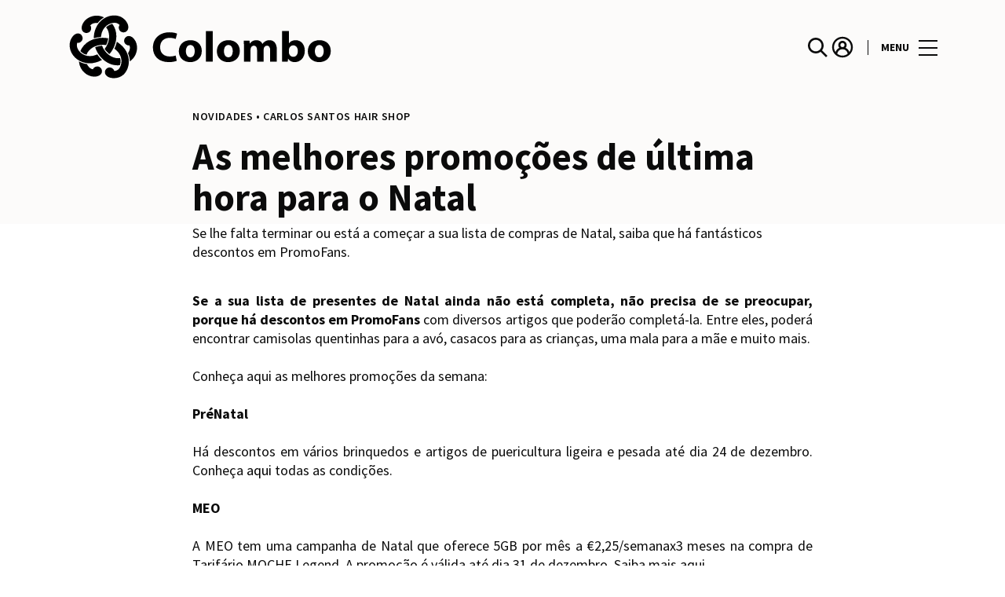

--- FILE ---
content_type: text/html; charset=UTF-8
request_url: https://www.colombo.pt/lifestyle/articles/as-melhores-promocoes-de-ultima-hora-para-o-natal-4/
body_size: 1844
content:
<!DOCTYPE html>
<html lang="en">
<head>
    <meta charset="utf-8">
    <meta name="viewport" content="width=device-width, initial-scale=1">
    <title></title>
    <style>
        body {
            font-family: "Arial";
        }
    </style>
    <script type="text/javascript">
    window.awsWafCookieDomainList = [];
    window.gokuProps = {
"key":"AQIDAHjcYu/GjX+QlghicBgQ/[base64]",
          "iv":"A6x+aACqLAAACyZQ",
          "context":"sD9P4mAPNO4vbK9RvdgzL4q3UdnLxylKNCMLGJwm6u1xG6zQcujLEvkx6XIjelAKC4DXsIQp8CCZ/+DsZbj504ATO43aBDPmQ8xkwVr+MYsrOzSk24ysfJTX25qvvvBTUUjB1LJbuj2W1x/[base64]"
};
    </script>
    <script src="https://23073214e99f.82e16d3f.us-east-2.token.awswaf.com/23073214e99f/578fac5a6db9/5800e44ebc7b/challenge.js"></script>
</head>
<body>
    <div id="challenge-container"></div>
    <script type="text/javascript">
        AwsWafIntegration.saveReferrer();
        AwsWafIntegration.checkForceRefresh().then((forceRefresh) => {
            if (forceRefresh) {
                AwsWafIntegration.forceRefreshToken().then(() => {
                    window.location.reload(true);
                });
            } else {
                AwsWafIntegration.getToken().then(() => {
                    window.location.reload(true);
                });
            }
        });
    </script>
    <noscript>
        <h1>JavaScript is disabled</h1>
        In order to continue, we need to verify that you're not a robot.
        This requires JavaScript. Enable JavaScript and then reload the page.
    </noscript>
</body>
</html>

--- FILE ---
content_type: text/html; charset=UTF-8
request_url: https://www.colombo.pt/lifestyle/articles/as-melhores-promocoes-de-ultima-hora-para-o-natal-4/
body_size: 22118
content:
<!DOCTYPE html>
<html lang="pt-PT">
	<head>
		<meta charset="UTF-8">
<script type="text/javascript">
/* <![CDATA[ */
var gform;gform||(document.addEventListener("gform_main_scripts_loaded",function(){gform.scriptsLoaded=!0}),document.addEventListener("gform/theme/scripts_loaded",function(){gform.themeScriptsLoaded=!0}),window.addEventListener("DOMContentLoaded",function(){gform.domLoaded=!0}),gform={domLoaded:!1,scriptsLoaded:!1,themeScriptsLoaded:!1,isFormEditor:()=>"function"==typeof InitializeEditor,callIfLoaded:function(o){return!(!gform.domLoaded||!gform.scriptsLoaded||!gform.themeScriptsLoaded&&!gform.isFormEditor()||(gform.isFormEditor()&&console.warn("The use of gform.initializeOnLoaded() is deprecated in the form editor context and will be removed in Gravity Forms 3.1."),o(),0))},initializeOnLoaded:function(o){gform.callIfLoaded(o)||(document.addEventListener("gform_main_scripts_loaded",()=>{gform.scriptsLoaded=!0,gform.callIfLoaded(o)}),document.addEventListener("gform/theme/scripts_loaded",()=>{gform.themeScriptsLoaded=!0,gform.callIfLoaded(o)}),window.addEventListener("DOMContentLoaded",()=>{gform.domLoaded=!0,gform.callIfLoaded(o)}))},hooks:{action:{},filter:{}},addAction:function(o,r,e,t){gform.addHook("action",o,r,e,t)},addFilter:function(o,r,e,t){gform.addHook("filter",o,r,e,t)},doAction:function(o){gform.doHook("action",o,arguments)},applyFilters:function(o){return gform.doHook("filter",o,arguments)},removeAction:function(o,r){gform.removeHook("action",o,r)},removeFilter:function(o,r,e){gform.removeHook("filter",o,r,e)},addHook:function(o,r,e,t,n){null==gform.hooks[o][r]&&(gform.hooks[o][r]=[]);var d=gform.hooks[o][r];null==n&&(n=r+"_"+d.length),gform.hooks[o][r].push({tag:n,callable:e,priority:t=null==t?10:t})},doHook:function(r,o,e){var t;if(e=Array.prototype.slice.call(e,1),null!=gform.hooks[r][o]&&((o=gform.hooks[r][o]).sort(function(o,r){return o.priority-r.priority}),o.forEach(function(o){"function"!=typeof(t=o.callable)&&(t=window[t]),"action"==r?t.apply(null,e):e[0]=t.apply(null,e)})),"filter"==r)return e[0]},removeHook:function(o,r,t,n){var e;null!=gform.hooks[o][r]&&(e=(e=gform.hooks[o][r]).filter(function(o,r,e){return!!(null!=n&&n!=o.tag||null!=t&&t!=o.priority)}),gform.hooks[o][r]=e)}});
/* ]]> */
</script>

		<!-- <meta name="viewport" content="width=device-width, initial-scale=1.0, maximum-scale=1.0, user-scalable=no"> -->
		<meta name="viewport" content="width=device-width, initial-scale=1">

		<meta name='robots' content='index, follow, max-image-preview:large, max-snippet:-1, max-video-preview:-1' />
	<style>img:is([sizes="auto" i], [sizes^="auto," i]) { contain-intrinsic-size: 3000px 1500px }</style>
	
	<!-- This site is optimized with the Yoast SEO plugin v26.2 - https://yoast.com/wordpress/plugins/seo/ -->
	<title>As melhores promoções de última hora para o Natal | Colombo</title>
	<meta name="description" content="Se a sua lista de presentes de Natal ainda não está completa, não precisa de se preocupar, porque há descontos em PromoFans. Veja mais aqui." />
	<link rel="canonical" href="https://www.colombo.pt/lifestyle/articles/as-melhores-promocoes-de-ultima-hora-para-o-natal-4/" />
	<meta property="og:locale" content="pt_PT" />
	<meta property="og:type" content="article" />
	<meta property="og:title" content="As melhores promoções de última hora para o Natal | Colombo" />
	<meta property="og:description" content="Se a sua lista de presentes de Natal ainda não está completa, não precisa de se preocupar, porque há descontos em PromoFans. Veja mais aqui." />
	<meta property="og:url" content="https://www.colombo.pt/lifestyle/articles/as-melhores-promocoes-de-ultima-hora-para-o-natal-4/" />
	<meta property="og:site_name" content="Colombo" />
	<meta property="article:modified_time" content="2020-07-03T16:05:48+00:00" />
	<meta property="og:image" content="https://sonaesierracms-v2.cdnpservers.net/wp-content/uploads/sites/14/2016/12/featured-14.jpg" />
	<meta property="og:image:width" content="780" />
	<meta property="og:image:height" content="585" />
	<meta property="og:image:type" content="image/jpeg" />
	<meta name="twitter:card" content="summary_large_image" />
	<meta name="twitter:label1" content="Est. reading time" />
	<meta name="twitter:data1" content="2 minutos" />
	<script type="application/ld+json" class="yoast-schema-graph">{"@context":"https://schema.org","@graph":[{"@type":"WebPage","@id":"https://www.colombo.pt/lifestyle/articles/as-melhores-promocoes-de-ultima-hora-para-o-natal-4/","url":"https://www.colombo.pt/lifestyle/articles/as-melhores-promocoes-de-ultima-hora-para-o-natal-4/","name":"As melhores promoções de última hora para o Natal | Colombo","isPartOf":{"@id":"https://www.colombo.pt/#website"},"datePublished":"2016-12-22T15:34:45+00:00","dateModified":"2020-07-03T16:05:48+00:00","description":"Se a sua lista de presentes de Natal ainda não está completa, não precisa de se preocupar, porque há descontos em PromoFans. Veja mais aqui.","breadcrumb":{"@id":"https://www.colombo.pt/lifestyle/articles/as-melhores-promocoes-de-ultima-hora-para-o-natal-4/#breadcrumb"},"inLanguage":"pt-PT","potentialAction":[{"@type":"ReadAction","target":["https://www.colombo.pt/lifestyle/articles/as-melhores-promocoes-de-ultima-hora-para-o-natal-4/"]}]},{"@type":"BreadcrumbList","@id":"https://www.colombo.pt/lifestyle/articles/as-melhores-promocoes-de-ultima-hora-para-o-natal-4/#breadcrumb","itemListElement":[{"@type":"ListItem","position":1,"name":"Home","item":"https://www.colombo.pt/"},{"@type":"ListItem","position":2,"name":"Calendar Articles","item":"https://www.colombo.pt/lifestyle/articles/"},{"@type":"ListItem","position":3,"name":"As melhores promoções de última hora para o Natal"}]},{"@type":"WebSite","@id":"https://www.colombo.pt/#website","url":"https://www.colombo.pt/","name":"Colombo","description":"","publisher":{"@id":"https://www.colombo.pt/#organization"},"potentialAction":[{"@type":"SearchAction","target":{"@type":"EntryPoint","urlTemplate":"https://www.colombo.pt/?s={search_term_string}"},"query-input":{"@type":"PropertyValueSpecification","valueRequired":true,"valueName":"search_term_string"}}],"inLanguage":"pt-PT"},{"@type":"Organization","@id":"https://www.colombo.pt/#organization","name":"Centro Colombo","url":"https://www.colombo.pt/","logo":{"@type":"ImageObject","inLanguage":"pt-PT","@id":"https://www.colombo.pt/#/schema/logo/image/","url":"https://www.colombo.pt/wp-content/uploads/sites/14/2017/04/Colombo-1.png","contentUrl":"https://www.colombo.pt/wp-content/uploads/sites/14/2017/04/Colombo-1.png","width":350,"height":73,"caption":"Centro Colombo"},"image":{"@id":"https://www.colombo.pt/#/schema/logo/image/"}}]}</script>
	<!-- / Yoast SEO plugin. -->


<link rel='dns-prefetch' href='//www.google.com' />
<link rel='dns-prefetch' href='//cdnjs.cloudflare.com' />
<link rel='dns-prefetch' href='//sonaesierracms-v2.cdnpservers.net' />
<link href='https://sonaesierracms-v2.cdnpservers.net' rel='preconnect' />
<link rel="alternate" type="application/rss+xml" title="Colombo &raquo; Feed" href="https://www.colombo.pt/feed/" />
<link rel="alternate" type="application/rss+xml" title="Colombo &raquo; Feed de comentários" href="https://www.colombo.pt/comments/feed/" />
<link rel='stylesheet' id='sbi_styles-css' href='https://www.colombo.pt/wp-content/plugins/instagram-feed-pro/css/sbi-styles.min.css?ver=6.4' type='text/css' media='all' />
<link rel='stylesheet' id='wp-block-library-css' href='https://www.colombo.pt/wp-includes/css/dist/block-library/style.min.css?ver=6.8.3' type='text/css' media='all' />
<style id='classic-theme-styles-inline-css' type='text/css'>
/*! This file is auto-generated */
.wp-block-button__link{color:#fff;background-color:#32373c;border-radius:9999px;box-shadow:none;text-decoration:none;padding:calc(.667em + 2px) calc(1.333em + 2px);font-size:1.125em}.wp-block-file__button{background:#32373c;color:#fff;text-decoration:none}
</style>
<style id='global-styles-inline-css' type='text/css'>
:root{--wp--preset--aspect-ratio--square: 1;--wp--preset--aspect-ratio--4-3: 4/3;--wp--preset--aspect-ratio--3-4: 3/4;--wp--preset--aspect-ratio--3-2: 3/2;--wp--preset--aspect-ratio--2-3: 2/3;--wp--preset--aspect-ratio--16-9: 16/9;--wp--preset--aspect-ratio--9-16: 9/16;--wp--preset--color--black: #000000;--wp--preset--color--cyan-bluish-gray: #abb8c3;--wp--preset--color--white: #ffffff;--wp--preset--color--pale-pink: #f78da7;--wp--preset--color--vivid-red: #cf2e2e;--wp--preset--color--luminous-vivid-orange: #ff6900;--wp--preset--color--luminous-vivid-amber: #fcb900;--wp--preset--color--light-green-cyan: #7bdcb5;--wp--preset--color--vivid-green-cyan: #00d084;--wp--preset--color--pale-cyan-blue: #8ed1fc;--wp--preset--color--vivid-cyan-blue: #0693e3;--wp--preset--color--vivid-purple: #9b51e0;--wp--preset--gradient--vivid-cyan-blue-to-vivid-purple: linear-gradient(135deg,rgba(6,147,227,1) 0%,rgb(155,81,224) 100%);--wp--preset--gradient--light-green-cyan-to-vivid-green-cyan: linear-gradient(135deg,rgb(122,220,180) 0%,rgb(0,208,130) 100%);--wp--preset--gradient--luminous-vivid-amber-to-luminous-vivid-orange: linear-gradient(135deg,rgba(252,185,0,1) 0%,rgba(255,105,0,1) 100%);--wp--preset--gradient--luminous-vivid-orange-to-vivid-red: linear-gradient(135deg,rgba(255,105,0,1) 0%,rgb(207,46,46) 100%);--wp--preset--gradient--very-light-gray-to-cyan-bluish-gray: linear-gradient(135deg,rgb(238,238,238) 0%,rgb(169,184,195) 100%);--wp--preset--gradient--cool-to-warm-spectrum: linear-gradient(135deg,rgb(74,234,220) 0%,rgb(151,120,209) 20%,rgb(207,42,186) 40%,rgb(238,44,130) 60%,rgb(251,105,98) 80%,rgb(254,248,76) 100%);--wp--preset--gradient--blush-light-purple: linear-gradient(135deg,rgb(255,206,236) 0%,rgb(152,150,240) 100%);--wp--preset--gradient--blush-bordeaux: linear-gradient(135deg,rgb(254,205,165) 0%,rgb(254,45,45) 50%,rgb(107,0,62) 100%);--wp--preset--gradient--luminous-dusk: linear-gradient(135deg,rgb(255,203,112) 0%,rgb(199,81,192) 50%,rgb(65,88,208) 100%);--wp--preset--gradient--pale-ocean: linear-gradient(135deg,rgb(255,245,203) 0%,rgb(182,227,212) 50%,rgb(51,167,181) 100%);--wp--preset--gradient--electric-grass: linear-gradient(135deg,rgb(202,248,128) 0%,rgb(113,206,126) 100%);--wp--preset--gradient--midnight: linear-gradient(135deg,rgb(2,3,129) 0%,rgb(40,116,252) 100%);--wp--preset--font-size--small: 13px;--wp--preset--font-size--medium: 20px;--wp--preset--font-size--large: 36px;--wp--preset--font-size--x-large: 42px;--wp--preset--spacing--20: 0.44rem;--wp--preset--spacing--30: 0.67rem;--wp--preset--spacing--40: 1rem;--wp--preset--spacing--50: 1.5rem;--wp--preset--spacing--60: 2.25rem;--wp--preset--spacing--70: 3.38rem;--wp--preset--spacing--80: 5.06rem;--wp--preset--shadow--natural: 6px 6px 9px rgba(0, 0, 0, 0.2);--wp--preset--shadow--deep: 12px 12px 50px rgba(0, 0, 0, 0.4);--wp--preset--shadow--sharp: 6px 6px 0px rgba(0, 0, 0, 0.2);--wp--preset--shadow--outlined: 6px 6px 0px -3px rgba(255, 255, 255, 1), 6px 6px rgba(0, 0, 0, 1);--wp--preset--shadow--crisp: 6px 6px 0px rgba(0, 0, 0, 1);}:where(.is-layout-flex){gap: 0.5em;}:where(.is-layout-grid){gap: 0.5em;}body .is-layout-flex{display: flex;}.is-layout-flex{flex-wrap: wrap;align-items: center;}.is-layout-flex > :is(*, div){margin: 0;}body .is-layout-grid{display: grid;}.is-layout-grid > :is(*, div){margin: 0;}:where(.wp-block-columns.is-layout-flex){gap: 2em;}:where(.wp-block-columns.is-layout-grid){gap: 2em;}:where(.wp-block-post-template.is-layout-flex){gap: 1.25em;}:where(.wp-block-post-template.is-layout-grid){gap: 1.25em;}.has-black-color{color: var(--wp--preset--color--black) !important;}.has-cyan-bluish-gray-color{color: var(--wp--preset--color--cyan-bluish-gray) !important;}.has-white-color{color: var(--wp--preset--color--white) !important;}.has-pale-pink-color{color: var(--wp--preset--color--pale-pink) !important;}.has-vivid-red-color{color: var(--wp--preset--color--vivid-red) !important;}.has-luminous-vivid-orange-color{color: var(--wp--preset--color--luminous-vivid-orange) !important;}.has-luminous-vivid-amber-color{color: var(--wp--preset--color--luminous-vivid-amber) !important;}.has-light-green-cyan-color{color: var(--wp--preset--color--light-green-cyan) !important;}.has-vivid-green-cyan-color{color: var(--wp--preset--color--vivid-green-cyan) !important;}.has-pale-cyan-blue-color{color: var(--wp--preset--color--pale-cyan-blue) !important;}.has-vivid-cyan-blue-color{color: var(--wp--preset--color--vivid-cyan-blue) !important;}.has-vivid-purple-color{color: var(--wp--preset--color--vivid-purple) !important;}.has-black-background-color{background-color: var(--wp--preset--color--black) !important;}.has-cyan-bluish-gray-background-color{background-color: var(--wp--preset--color--cyan-bluish-gray) !important;}.has-white-background-color{background-color: var(--wp--preset--color--white) !important;}.has-pale-pink-background-color{background-color: var(--wp--preset--color--pale-pink) !important;}.has-vivid-red-background-color{background-color: var(--wp--preset--color--vivid-red) !important;}.has-luminous-vivid-orange-background-color{background-color: var(--wp--preset--color--luminous-vivid-orange) !important;}.has-luminous-vivid-amber-background-color{background-color: var(--wp--preset--color--luminous-vivid-amber) !important;}.has-light-green-cyan-background-color{background-color: var(--wp--preset--color--light-green-cyan) !important;}.has-vivid-green-cyan-background-color{background-color: var(--wp--preset--color--vivid-green-cyan) !important;}.has-pale-cyan-blue-background-color{background-color: var(--wp--preset--color--pale-cyan-blue) !important;}.has-vivid-cyan-blue-background-color{background-color: var(--wp--preset--color--vivid-cyan-blue) !important;}.has-vivid-purple-background-color{background-color: var(--wp--preset--color--vivid-purple) !important;}.has-black-border-color{border-color: var(--wp--preset--color--black) !important;}.has-cyan-bluish-gray-border-color{border-color: var(--wp--preset--color--cyan-bluish-gray) !important;}.has-white-border-color{border-color: var(--wp--preset--color--white) !important;}.has-pale-pink-border-color{border-color: var(--wp--preset--color--pale-pink) !important;}.has-vivid-red-border-color{border-color: var(--wp--preset--color--vivid-red) !important;}.has-luminous-vivid-orange-border-color{border-color: var(--wp--preset--color--luminous-vivid-orange) !important;}.has-luminous-vivid-amber-border-color{border-color: var(--wp--preset--color--luminous-vivid-amber) !important;}.has-light-green-cyan-border-color{border-color: var(--wp--preset--color--light-green-cyan) !important;}.has-vivid-green-cyan-border-color{border-color: var(--wp--preset--color--vivid-green-cyan) !important;}.has-pale-cyan-blue-border-color{border-color: var(--wp--preset--color--pale-cyan-blue) !important;}.has-vivid-cyan-blue-border-color{border-color: var(--wp--preset--color--vivid-cyan-blue) !important;}.has-vivid-purple-border-color{border-color: var(--wp--preset--color--vivid-purple) !important;}.has-vivid-cyan-blue-to-vivid-purple-gradient-background{background: var(--wp--preset--gradient--vivid-cyan-blue-to-vivid-purple) !important;}.has-light-green-cyan-to-vivid-green-cyan-gradient-background{background: var(--wp--preset--gradient--light-green-cyan-to-vivid-green-cyan) !important;}.has-luminous-vivid-amber-to-luminous-vivid-orange-gradient-background{background: var(--wp--preset--gradient--luminous-vivid-amber-to-luminous-vivid-orange) !important;}.has-luminous-vivid-orange-to-vivid-red-gradient-background{background: var(--wp--preset--gradient--luminous-vivid-orange-to-vivid-red) !important;}.has-very-light-gray-to-cyan-bluish-gray-gradient-background{background: var(--wp--preset--gradient--very-light-gray-to-cyan-bluish-gray) !important;}.has-cool-to-warm-spectrum-gradient-background{background: var(--wp--preset--gradient--cool-to-warm-spectrum) !important;}.has-blush-light-purple-gradient-background{background: var(--wp--preset--gradient--blush-light-purple) !important;}.has-blush-bordeaux-gradient-background{background: var(--wp--preset--gradient--blush-bordeaux) !important;}.has-luminous-dusk-gradient-background{background: var(--wp--preset--gradient--luminous-dusk) !important;}.has-pale-ocean-gradient-background{background: var(--wp--preset--gradient--pale-ocean) !important;}.has-electric-grass-gradient-background{background: var(--wp--preset--gradient--electric-grass) !important;}.has-midnight-gradient-background{background: var(--wp--preset--gradient--midnight) !important;}.has-small-font-size{font-size: var(--wp--preset--font-size--small) !important;}.has-medium-font-size{font-size: var(--wp--preset--font-size--medium) !important;}.has-large-font-size{font-size: var(--wp--preset--font-size--large) !important;}.has-x-large-font-size{font-size: var(--wp--preset--font-size--x-large) !important;}
:where(.wp-block-post-template.is-layout-flex){gap: 1.25em;}:where(.wp-block-post-template.is-layout-grid){gap: 1.25em;}
:where(.wp-block-columns.is-layout-flex){gap: 2em;}:where(.wp-block-columns.is-layout-grid){gap: 2em;}
:root :where(.wp-block-pullquote){font-size: 1.5em;line-height: 1.6;}
</style>
<link rel='stylesheet' id='santapress-css' href='https://www.colombo.pt/wp-content/plugins/santapress/public/css/santapress-public-all.min.css?ver=1.7.0' type='text/css' media='all' />
<style id='santapress-inline-css' type='text/css'>
.santapress-post.modal, .sp-modal-iframe.modal { max-width: 500px }
.santapress-post.modal:before { display:none; }
.santapress-post.modal:after { display:none; }
</style>
<link rel='stylesheet' id='sierra-products-css' href='https://www.colombo.pt/wp-content/plugins/sierra-products/public/css/products-public.css?ver=2.4.0' type='text/css' media='all' />
<link rel='stylesheet' id='sonae-styles-css' href='https://www.colombo.pt/wp-content/themes/sonae-sierra/dist/css/main-1f4ed662b6.min.css' type='text/css' media='' />
<link rel='stylesheet' id='video-conferencing-with-zoom-api-css' href='https://www.colombo.pt/wp-content/plugins/video-conferencing-with-zoom-api/assets/public/css/style.min.css?ver=4.6.5' type='text/css' media='all' />
<script type="text/javascript">var SierraAPI = {"root":"https:\/\/www.colombo.pt\/wp-json","nonce":"b7af3ad4d0","language":"pt"};</script><script type="text/javascript" src="https://www.colombo.pt/wp-includes/js/jquery/jquery.min.js?ver=3.7.1" id="jquery-core-js"></script>
<script type="text/javascript" src="https://www.colombo.pt/wp-includes/js/jquery/jquery-migrate.min.js?ver=3.4.1" id="jquery-migrate-js"></script>
<link rel="https://api.w.org/" href="https://www.colombo.pt/wp-json/" /><link rel="alternate" title="JSON" type="application/json" href="https://www.colombo.pt/wp-json/wp/v2/sc_article/16078" /><link rel="EditURI" type="application/rsd+xml" title="RSD" href="https://www.colombo.pt/xmlrpc.php?rsd" />
<meta name="generator" content="WordPress 6.8.3" />
<link rel='shortlink' href='https://www.colombo.pt/?p=16078' />
<link rel="alternate" title="oEmbed (JSON)" type="application/json+oembed" href="https://www.colombo.pt/wp-json/oembed/1.0/embed?url=https%3A%2F%2Fwww.colombo.pt%2Flifestyle%2Farticles%2Fas-melhores-promocoes-de-ultima-hora-para-o-natal-4%2F" />
<link rel="alternate" title="oEmbed (XML)" type="text/xml+oembed" href="https://www.colombo.pt/wp-json/oembed/1.0/embed?url=https%3A%2F%2Fwww.colombo.pt%2Flifestyle%2Farticles%2Fas-melhores-promocoes-de-ultima-hora-para-o-natal-4%2F&#038;format=xml" />

<!--BEGIN: TRACKING CODE MANAGER (v2.5.0) BY INTELLYWP.COM IN HEAD//-->
<!-- Matomo -->
<script type="text/javascript">
  var _paq = window._paq = window._paq || [];
  /* tracker methods like "setCustomDimension" should be called before "trackPageView" */
  // Call disableCookies before calling trackPageView 
  _paq.push(['disableCookies']);
  _paq.push(['trackPageView']);
  _paq.push(['enableLinkTracking']);
  (function() {
    var u="https://www.colombo.pt/matomo/";
    _paq.push(['setTrackerUrl', u+'matomo.php']);
    _paq.push(['setSiteId', '1']);
    /* Sierra Piwik */
    var secondaryTrackerUrl = 'https://s.sonaesierra.info/piwik.php';
    var secondaryWebsiteId = 14;
    _paq.push(['addTracker', secondaryTrackerUrl, secondaryWebsiteId]);
    /* END Sierra Piwik */
    var d=document, g=d.createElement('script'), s=d.getElementsByTagName('script')[0];
    g.type='text/javascript'; g.async=true; g.src='//www.colombo.pt/matomo/matomo.js'; s.parentNode.insertBefore(g,s);
  })();
</script>
<!-- End Matomo Code -->
<!-- Google Consent Mode -->
<script>
    window.dataLayer = window.dataLayer || [];
    function gtag() {
        dataLayer.push(arguments);
    }
    gtag("consent", "default", {
        ad_storage: "denied",
        analytics_storage: "denied",
        functionality_storage: "denied",
        personalization_storage: "denied",
        security_storage: "granted",
        wait_for_update: 500,
    });
    gtag("set", "ads_data_redaction", true);
</script>
<!-- End Google Consent Mode -->

<!-- Google Tag Manager -->
<script>(function(w,d,s,l,i){w[l]=w[l]||[];w[l].push({'gtm.start':
new Date().getTime(),event:'gtm.js'});var f=d.getElementsByTagName(s)[0],
j=d.createElement(s),dl=l!='dataLayer'?'&l='+l:'';j.async=true;j.src=
'https://www.googletagmanager.com/gtm.js?id='+i+dl;f.parentNode.insertBefore(j,f);
})(window,document,'script','dataLayer','GTM-57ZKH6V');</script>
<!-- End Google Tag Manager -->
<!--END: https://wordpress.org/plugins/tracking-code-manager IN HEAD//--><style>
					:root {
						--shopping-color: #000000;
						--shopping-logo: url("https://www.colombo.pt/wp-content/uploads/sites/14/2023/09/Colombo.svg");
						--shopping-logo-dark: url("https://www.colombo.pt/wp-content/uploads/sites/14/2024/07/Colombo-dark.svg");
						--shopping-logo-filter: none;
						
					}
				</style>			<script
				id="Cookiebot"
				data-culture="pt"
				src="https://consent.cookiebot.com/uc.js"
				data-cbid="7cfb4e00-1e65-43e4-bda0-5c51cf5af33a"
				data-blockingmode="auto"
				type="text/javascript"
			>
			</script>
			      <meta name="onesignal" content="wordpress-plugin"/>
            <script>

      window.OneSignalDeferred = window.OneSignalDeferred || [];

      OneSignalDeferred.push(function(OneSignal) {
        var oneSignal_options = {};
        window._oneSignalInitOptions = oneSignal_options;

        oneSignal_options['serviceWorkerParam'] = { scope: '/' };
oneSignal_options['serviceWorkerPath'] = 'OneSignalSDKWorker.js.php';

        OneSignal.Notifications.setDefaultUrl("https://www.colombo.pt");

        oneSignal_options['wordpress'] = true;
oneSignal_options['appId'] = 'e4f3977c-4d66-4a43-b9a3-20d598174ce2';
oneSignal_options['allowLocalhostAsSecureOrigin'] = true;
oneSignal_options['welcomeNotification'] = { };
oneSignal_options['welcomeNotification']['title'] = "Centro Colombo";
oneSignal_options['welcomeNotification']['message'] = "Bem-vindo! Fique atento, iremos enviar-lhe as novidades do nosso centro!";
oneSignal_options['path'] = "https://www.colombo.pt/wp-content/plugins/onesignal-free-web-push-notifications/sdk_files/";
oneSignal_options['safari_web_id'] = "web.onesignal.auto.4058b815-86ea-44b3-9131-733c406f5a63";
oneSignal_options['promptOptions'] = { };
oneSignal_options['promptOptions']['actionMessage'] = "Quer receber todas as novidades do Centro Colombo?";
oneSignal_options['promptOptions']['acceptButtonText'] = "Sim, aceitar.";
oneSignal_options['promptOptions']['cancelButtonText'] = "Não, obrigado.";
oneSignal_options['promptOptions']['autoAcceptTitle'] = "Aceitar";
              OneSignal.init(window._oneSignalInitOptions);
              OneSignal.Slidedown.promptPush()      });

      function documentInitOneSignal() {
        var oneSignal_elements = document.getElementsByClassName("OneSignal-prompt");

        var oneSignalLinkClickHandler = function(event) { OneSignal.Notifications.requestPermission(); event.preventDefault(); };        for(var i = 0; i < oneSignal_elements.length; i++)
          oneSignal_elements[i].addEventListener('click', oneSignalLinkClickHandler, false);
      }

      if (document.readyState === 'complete') {
           documentInitOneSignal();
      }
      else {
           window.addEventListener("load", function(event){
               documentInitOneSignal();
          });
      }
    </script>
<link rel="icon" href="https://sonaesierracms-v2.cdnpservers.net/wp-content/uploads/sites/14/2024/07/favicon-dm-95x95.png" sizes="32x32" />
<link rel="icon" href="https://sonaesierracms-v2.cdnpservers.net/wp-content/uploads/sites/14/2024/07/favicon-dm-280x280.png" sizes="192x192" />
<link rel="apple-touch-icon" href="https://sonaesierracms-v2.cdnpservers.net/wp-content/uploads/sites/14/2024/07/favicon-dm-280x280.png" />
<meta name="msapplication-TileImage" content="https://sonaesierracms-v2.cdnpservers.net/wp-content/uploads/sites/14/2024/07/favicon-dm-280x280.png" />
	<meta name="generator" content="WP Rocket 3.20.0.3" data-wpr-features="wpr_cdn wpr_desktop" /></head>

	<body class="wp-singular sc_article-template-default single single-sc_article postid-16078 wp-theme-sonae-sierra shopping-logo-md theme-dm cookiebot-loading theme">
		
		<div data-rocket-location-hash="6ff48cdc0871899fbb9d5963393ac702" class="cookie-bot-layer js-cookie-bot-layer"></div>		
<header data-rocket-location-hash="0851b2ff72fdcf53d15ae4ee99d0493e" class="header-wrapper">
		<div class="qr-notification d-none" id="js-qr-notification" >
	<div data-rocket-location-hash="a07ea42f7826adb30ee53f29399bc39c" class="container">
		<div class="qr-notification__content">
			<a href="#" class="qr-notification__item" id="js-qr-cookie-link">
				<i class="icon icon--g-location-white"></i>
				<span id="js-qr-cookie-message"></span>
			</a>
			<button type="button" class="qr-notification__item" id="js-qr-cookie-remove">
				<i class="icon icon--g-close icon--invert"></i>
			</button>
		</div>
	</div>
</div>

	<div id="js-header" class="header" >
		<div data-rocket-location-hash="986699e66905afe1db1e25b1f5ed2627" class="header__nav container">
			<a href="https://www.colombo.pt/" class="header__logo" aria-label="logo"></a>

			<div class="header__menu">
				<div class="header__items" id="js-menu-items">
					<div class="header__item js-modal-open d-none d-md-flex" data-modal="#modal-search">
						<i class="icon icon--g-search"></i>
					</div>

					<!-- <a href="#" class="header__item">
						<i class="icon icon--g-cart"></i>
					</a> -->

											<div class="header__item d-none d-md-flex js-sh-user-login">
							<a href="https://www.colombo.pt/area-pessoal/login/" aria-label="account">
								<i class="icon icon--g-user"></i>
							</a>
							<div class="d-none js-user-loggedin">
								<div class="label-round label-round--low"></div>
								<div class="header__subitem">
									<ul>
										<li>
											<a href="https://www.colombo.pt/area-pessoal/login/">
												A minha conta											</a>
										</li>
										<li>
											<a href="https://www.colombo.pt/area-pessoal/sair/">
												Sair											</a>
										</li>
									</ul>
								</div>
							</div>
						</div>
					
					<div class="header__item d-none d-md-flex" data-js="aside" data-target="#bookings-aside" style="display: none!important;">
						<i class="icon icon--g-book"></i>
						<div data-rocket-location-hash="6ad943c28247c846f9f5481996b5f22a" class="states states--error d-none" data-booking="quantity"></div>
											</div>

									</div>

				<button class="header__btn d-none d-md-flex" id="js-menu-btn" type="button">
					<div class="header__title">Menu</div>
					<div class="header__toggle">
						<span></span>
						<span></span>
						<span></span>
					</div>
				</button>
			</div>
		</div>

		
<div data-rocket-location-hash="53d4eac1f958d59a8be1ee1020aa1abd" class="aside" id="js-aside">
	<a href="https://www.colombo.pt/" class="aside__logo" aria-label="Logo"></a>
	<div class="aside__page">As melhores promoções de última hora para o Natal</div>

	<div class="aside__container" id="js-aside-container">
		<nav id="js-menu-aside" class="menu-aside"><ul id="menu-primary-navigation-pt" class="menu"><li id="menu-item-96051" class="menu-item menu-item-type-custom menu-item-object-custom menu-item-has-children menu-item-96051"><a href="https://www.colombo.pt/visitar/">Visitar<span class="expand"></span></a>
<ul class="sub-menu">
	<li id="menu-item-96055" class="menu-item menu-item-type-custom menu-item-object-custom menu-item-96055"><a href="https://www.colombo.pt/mapa/#/">Mapa</a></li>
	<li id="menu-item-96058" class="menu-item menu-item-type-custom menu-item-object-custom menu-item-96058"><a href="https://www.colombo.pt/visitar/horario/">Horários</a></li>
	<li id="menu-item-96059" class="menu-item menu-item-type-custom menu-item-object-custom menu-item-96059"><a href="https://www.colombo.pt/visitar/contactos/">Contactos</a></li>
	<li id="menu-item-96060" class="menu-item menu-item-type-custom menu-item-object-custom menu-item-96060"><a href="https://www.colombo.pt/servicos/">Serviços</a></li>
</ul>
</li>
<li id="menu-item-82423" class="menu-item menu-item-type-custom menu-item-object-custom menu-item-82423"><a href="https://www.colombo.pt/lojas/">Lojas</a></li>
<li id="menu-item-96054" class="menu-item menu-item-type-custom menu-item-object-custom menu-item-96054"><a href="https://www.colombo.pt/restaurantes/">Restaurantes</a></li>
<li id="menu-item-105750" class="menu-item menu-item-type-custom menu-item-object-custom menu-item-105750"><a href="https://www.colombo.pt/ganha/">Colombo Loves Me</a></li>
<li id="menu-item-99391" class="menu-item menu-item-type-custom menu-item-object-custom menu-item-99391"><a href="https://www.colombo.pt/promocoes/">Promoções</a></li>
<li id="menu-item-86657" class="menu-item menu-item-type-custom menu-item-object-custom menu-item-has-children menu-item-86657"><a href="#">Lazer e Cultura<span class="expand"></span></a>
<ul class="sub-menu">
	<li id="menu-item-96777" class="menu-item menu-item-type-custom menu-item-object-custom menu-item-96777"><a href="https://www.colombo.pt/lifestyle/events/">Agenda</a></li>
</ul>
</li>
<li id="menu-item-82424" class="menu-item menu-item-type-custom menu-item-object-custom menu-item-82424"><a href="https://www.colombo.pt/lifestyle/articles/">Inspiração</a></li>
<li id="menu-item-101660" class="menu-item menu-item-type-custom menu-item-object-custom menu-item-101660"><a href="https://www.colombo.pt/sustentabilidade/">Sustentabilidade</a></li>
<li id="menu-item-96389" class="menu-item menu-item-type-custom menu-item-object-custom menu-item-96389"><a href="https://www.colombo.pt/artecolombo/">A Arte Chegou ao Colombo</a></li>
<li id="menu-item-101831" class="menu-item menu-item-type-custom menu-item-object-custom menu-item-101831"><a href="https://www.colombo.pt/subscricao-newsletter/">Newsletter</a></li>
</ul></nav>	</div>

			<div class="aside__item" id="js-aside-social">
			<div class="aside__title">
				Redes sociais			</div>

			<ul id="menu-social-menu" class="menu-social"><li id="menu-item-33" class="facebook menu-item menu-item-type-custom menu-item-object-custom menu-item-33"><a target="_blank" href="https://www.facebook.com/centrocolombo">Facebook<span class="icon icon--facebook"></span></a></li>
<li id="menu-item-46336" class="instagram menu-item menu-item-type-custom menu-item-object-custom menu-item-46336"><a target="_blank" href="https://www.instagram.com/centro.colombo/">Instagram<span class="icon icon--instagram"></span></a></li>
<li id="menu-item-99825" class="menu-item menu-item-type-custom menu-item-object-custom menu-item-99825"><a target="_blank" href="https://www.tiktok.com/@centro.colombo">Tik Tok<span class="icon icon--tiktok"></span></a></li>
</ul>		</div>
	
	<div class="aside__footer">
					<ul class="menu-lang">
				<li class="menu-lang__item">
							<a href="https://www.colombo.pt/en/">en</a>
						</li><li class="menu-lang__item active">
							<a href="https://www.colombo.pt/lifestyle/articles/as-melhores-promocoes-de-ultima-hora-para-o-natal-4/">pt</a>
						</li>			</ul>
			
		<!-- <a href="#" class="link">
			Login e registo		</a> -->

		<button class="aside__close" id="js-menu-close" type="button" aria-label="Fechar">
			<i class="icon icon--g-close"></i>
		</button>
	</div>

</div>

<div data-rocket-location-hash="35a6be985a7d4569d3966eef8014b07c" class="menu-overlay d-none" id="js-menu-overlay"></div>

		<div data-rocket-location-hash="b3f324f22e5767e1e4ada49becc573db" id="bookings-aside" class="aside aside--bookings" data-token="0e29495e6a">
	<button class="aside__close" data-aside="close" type="button" aria-label="Fechar">
		<i class="icon icon--g-close"></i>
	</button>

	<div class="aside__container">
		<div class="entry-label">Serviços para facilitar a sua visita ao Centro</div>
		<div class="entry-title">Os seus serviços ativos</div>
		<div class="entry-excerpt">Consulte ou cancele os seus serviços.</div>
		<div class="d-flex flex-column gap-3" data-bookings="list"></div>
	</div>

	<div class="aside__footer">
					<a href="https://www.colombo.pt/area-pessoal/servicos/" class="link d-none" data-bookings="view-bookings">Ver todos os serviços</a>
							<a href="https://www.colombo.pt/servicos/" class="link d-none" data-bookings="view-services">Ver todos os serviços</a>
			</div>
</div>
<div data-rocket-location-hash="d2a1794e658f0301674fe38563d7ef47" class="menu-overlay d-none" data-target="#bookings-aside"></div>

			</div>
</header>

		<main data-rocket-location-hash="dca9695673c7fc9246f1f4f49b8410cf" class="main" role="main">

		<article data-rocket-location-hash="859b0a69f92f115562e0c244c413feed" class="entry">
			<div data-rocket-location-hash="68e122c6b23b4519e49c5a2a57b5f054" class="container">
				<div class="content-container">
					<div class="entry-header ">
			<div class="entry-label d-flex align-items-center gap-2">
			Novidades • Carlos Santos Hair Shop		</div>
	
	<h1 class="entry-title">
		As melhores promoções de última hora para o Natal	</h1>

	</div>

											<div class="entry-excerpt">Se lhe falta terminar ou está a começar a sua lista de compras de Natal, saiba que há fantásticos descontos em PromoFans. </div>
									</div>
			</div>

			
			<div data-rocket-location-hash="f976a0fc70594e1f9f8c90760950af8d" class="entry-bg">
				<div data-rocket-location-hash="e78f661669626b32a35ef61e94e53af1" class="container">
					<div class="content-container">
										</div>
				</div>
			</div>

			<div data-rocket-location-hash="f9357140ee36883ea6064de5d7279a99" class="container">
				<div class="content-container">
											<div class="entry-content">
							<p style="text-align: justify;"><strong>Se a sua lista de presentes de Natal ainda não está completa, não precisa de se preocupar, porque há descontos em PromoFans</strong> com diversos artigos que poderão completá-la. Entre eles, poderá encontrar camisolas quentinhas para a avó, casacos para as crianças, uma mala para a mãe e muito mais.</p>
<p style="text-align: justify;">Conheça aqui as melhores promoções da semana:</p>
<p style="text-align: justify;"><strong>PréNatal</strong></p>
<p style="text-align: justify;">Há descontos em vários brinquedos e artigos de puericultura ligeira e pesada até dia 24 de dezembro. Conheça <a href="http://www.promofans.pt/pt/promo_detail/24354#.WFNIm9KLR1s">aqui </a>todas as condições.</p>
<p style="text-align: justify;"><strong>MEO</strong></p>
<p style="text-align: justify;">A MEO tem uma campanha de Natal que oferece 5GB por mês a €2,25/semanax3 meses na compra de Tarifário MOCHE Legend. A promoção é válida até dia 31 de dezembro. Saiba mais <a href="http://www.promofans.pt/pt/promo_detail/24402#.WFNLLdKLR1s">aqui</a>.</p>
<p style="text-align: justify;"><strong>Women&#8217;secret</strong></p>
<p style="text-align: justify;">A Women&#8217;secret tem promoções até 70% de desconto que se prolongam até dia 26 de dezembro. Conheça <a href="http://www.promofans.pt/pt/promo_detail/24690#.WFhavNKLR1s">aqui </a>a oferta.</p>
<p style="text-align: justify;"><strong>Carlos Santos Hair Shop</strong></p>
<p style="text-align: justify;">Aproveite o desconto imbatível na escova alisadora elétrica até dia 31 de dezembro. Saiba mais <a href="http://www.promofans.pt/pt/promo_detail/22287#.WFhoydKLR1s">aqui</a>.</p>
<p style="text-align: justify;"><strong>Oro Vivo</strong></p>
<p style="text-align: justify;">A Oro Vivo tem presentes perfeitos para este Natal. Há uma seleção especial de joias de diferentes estilos para surpreender com a prenda ideal. Conheça <a href="http://www.promofans.pt/pt/promo_detail/24640#.WFho6NKLR1s">aqui </a>a promoção.</p>
<p style="text-align: justify;"><strong>Cortefiel</strong></p>
<p style="text-align: justify;">A Cortefiel tem promoções até 50% em artigos selecionados, que se prolongam até dia 26 de dezembro. Conheça <a href="http://www.promofans.pt/pt/promo_detail/24688#.WFho2tKLR1s">aqui </a>todas as condições.</p>
<p style="text-align: justify;"><strong>Natura Selection</strong></p>
<p style="text-align: justify;">A Natura oferece 20% de desconto em cada artigo, na compra de 2 ou mais peças assinaladas com Urso Verde. Saiba mais <a href="http://www.promofans.pt/pt/promo_detail/20773#.WFhoztKLR1s">aqui</a>.</p>
<p style="text-align: justify;"><strong>Prénatal</strong></p>
<p style="text-align: justify;">A Prénatal tem um desconto de 30% durante 12 meses em todo o vestuário Futura Mãe e Criança! A oferta é válida até dia 31 de dezembro. Saiba mais <a href="http://www.promofans.pt/pt/promo_detail/21108#.WFh-atKLR1t">aqui</a>.</p>
<p style="text-align: justify;"><strong>Pedro del Hierro</strong></p>
<p style="text-align: justify;">Na Pedro del Hiero, poderá encontrar o presente perfeito para o seu pai. Há promoções até 50% de desconto que se prolongam até dia 26 de dezembro. Saiba tudo <a href="http://www.promofans.pt/pt/promo_detail/24689#.WFiBMNKLR1s">aqui</a>!</p>
<p style="text-align: justify;"><strong>Springfield </strong></p>
<p style="text-align: justify;">Há promoções que chegam até aos 50% na Springfield, até 26 de dezembro. Saiba mais <a href="http://www.promofans.pt/pt/promo_detail/24691#.WFiBONKLR1s">aqui</a>.</p>
						</div>
					
									</div>
			</div>

			
			<div data-rocket-location-hash="d41813fee4980beb3a7eacb7c0b429fa" class="container">
				<div class="content-container">
					
					<div class="entry-item">
	<div class="entry-subtitle">Publicação</div>
	<span>22 Dezembro 2016</span>
</div>
		<div class="entry-categories">
			<div class="entry-subtitle">Categorias</div>
							<a href="https://www.colombo.pt/lifestyle/category/moda/" class="category">Moda</a>
					</div>
	<div class="entry-share"><div class="sharedaddy sd-sharing-enabled"><div class="robots-nocontent sd-block sd-social sd-social-icon sd-sharing"><h3 class="sd-title">PARTILHA</h3><div class="sd-content"><ul><li class="share-facebook"><a rel="nofollow noopener noreferrer"
				data-shared="sharing-facebook-16078"
				class="share-facebook sd-button share-icon no-text"
				href="https://www.colombo.pt/lifestyle/articles/as-melhores-promocoes-de-ultima-hora-para-o-natal-4/?share=facebook"
				target="_blank"
				aria-labelledby="sharing-facebook-16078"
				>
				<span id="sharing-facebook-16078" hidden>Click to share on Facebook (Opens in new window)</span>
				<span>Facebook</span>
			</a></li><li class="share-twitter"><a rel="nofollow noopener noreferrer"
				data-shared="sharing-twitter-16078"
				class="share-twitter sd-button share-icon no-text"
				href="https://www.colombo.pt/lifestyle/articles/as-melhores-promocoes-de-ultima-hora-para-o-natal-4/?share=twitter"
				target="_blank"
				aria-labelledby="sharing-twitter-16078"
				>
				<span id="sharing-twitter-16078" hidden>Click to share on X (Opens in new window)</span>
				<span>X</span>
			</a></li><li class="share-pinterest"><a rel="nofollow noopener noreferrer"
				data-shared="sharing-pinterest-16078"
				class="share-pinterest sd-button share-icon no-text"
				href="https://www.colombo.pt/lifestyle/articles/as-melhores-promocoes-de-ultima-hora-para-o-natal-4/?share=pinterest"
				target="_blank"
				aria-labelledby="sharing-pinterest-16078"
				>
				<span id="sharing-pinterest-16078" hidden>Click to share on Pinterest (Opens in new window)</span>
				<span>Pinterest</span>
			</a></li><li class="share-end"></li></ul></div></div></div></div>				</div>
			</div>
		</article>

	
<section data-rocket-location-hash="2faea82d643177c0b2773f366b46584f" class="section section--grey swiper-section">
	<div data-rocket-location-hash="19de17b88b367759cfdc65eede2d33b8" class="container">
		<div class="content-container text-center">
			<h2 class="section__label">Promoções • Artigos Relacionados</h2>
			<h3 class="section__title">Tudo o que precisa num único espaço</h3>
		</div>

		<div class="swiper swiper--related">
			<div class="swiper-top-nav">
				<div class="swiper-button-next"></div>
				<div class="swiper-button-prev"></div>
			</div>
			<div class="swiper-wrapper">
				
					<div class="swiper-slide">
						
<a class="news-card" href="https://www.colombo.pt/lifestyle/articles/cor-do-ano-2026-cloud-dancer/">
	
	<div class="news-card__container">
					<div class="img-wrapper img-wrapper--1x1">
				<img src="https://sonaesierracms-v2.cdnpservers.net/wp-content/uploads/sites/14/2026/01/t-corano-clouddancer-imgartigo2.jpg" alt="Cor Do Ano 2026: Cloud Dancer">
							</div>
		
		<div class="news-card__content">
						<h5 class="card-title">Cor Do Ano 2026: Cloud Dancer</h5>
						<div class="card-excerpt">Todos os anos, a Pantone escolhe uma tonalidade que marca tendências globais na moda, no design e no lifestyle. Em...</div>

		</div>

		<div class="link link--arrow-right">
			Saber mais		</div>
	</div>
</a>
					</div>

					
					<div class="swiper-slide">
						
<a class="news-card" href="https://www.colombo.pt/lifestyle/articles/saldos-inverno/">
	
	<div class="news-card__container">
					<div class="img-wrapper img-wrapper--1x1">
				<img src="https://sonaesierracms-v2.cdnpservers.net/wp-content/uploads/sites/14/2026/01/t-artigo-saldos-423x423-1.jpg" alt="Saldos de Inverno 2026: Datas e Dicas">
							</div>
		
		<div class="news-card__content">
			<div class="d-flex align-items-center gap-2"><h4 class="card-label">Saldos</h4></div>			<h5 class="card-title">Saldos de Inverno 2026: Datas e Dicas</h5>
						<div class="card-excerpt">Reunimos as principais dicas e informações para aproveitares os descontos de forma inteligente.</div>

		</div>

		<div class="link link--arrow-right">
			Saber mais		</div>
	</div>
</a>
					</div>

					
					<div class="swiper-slide">
						
<a class="news-card" href="https://www.colombo.pt/lifestyle/articles/look-de-natal-tendencias-de-moda/">
	
	<div class="news-card__container">
					<div class="img-wrapper img-wrapper--1x1">
				<img src="https://sonaesierracms-v2.cdnpservers.net/wp-content/uploads/sites/14/2024/11/looks-de-natal-1.jpg" alt="Look de Natal: Tendências de Moda">
							</div>
		
		<div class="news-card__content">
						<h5 class="card-title">Look de Natal: Tendências de Moda</h5>
						<div class="card-excerpt">O Natal é uma altura mágica, e nada melhor do que celebrá-lo com muito estilo e glamour. Este ano, as&hellip;</div>

		</div>

		<div class="link link--arrow-right">
			Saber mais		</div>
	</div>
</a>
					</div>

					
					<div class="swiper-slide">
						
<a class="news-card" href="https://www.colombo.pt/lifestyle/articles/nova-colecao-da-lacoste-graca-sofisticacao-e-conforto/">
	
	<div class="news-card__container">
					<div class="img-wrapper img-wrapper--1x1">
				<img src="https://sonaesierracms-v2.cdnpservers.net/wp-content/uploads/sites/14/2024/09/final-cc-lacoste-desfile-00024-460x450.jpg" alt="Nova coleção da Lacoste: graça, sofisticação e conforto">
							</div>
		
		<div class="news-card__content">
						<h5 class="card-title">Nova coleção da Lacoste: graça, sofisticação e conforto</h5>
						<div class="card-excerpt">A nova coleção outono-inverno da Lacoste, desenhada pela diretora criativa Pelagia Kolotouros é uma celebração da história, da arte e&hellip;</div>

		</div>

		<div class="link link--arrow-right">
			Saber mais		</div>
	</div>
</a>
					</div>

					
					<div class="swiper-slide">
						
<a class="news-card" href="https://www.colombo.pt/lifestyle/articles/tiffosi-inaugura-nova-loja-no-colombo/">
	
	<div class="news-card__container">
					<div class="img-wrapper img-wrapper--1x1">
				<img src="https://sonaesierracms-v2.cdnpservers.net/wp-content/uploads/sites/14/2024/08/tiffosi-423x423-1.jpg" alt="Tiffosi inaugura nova loja no Colombo">
							</div>
		
		<div class="news-card__content">
						<h5 class="card-title">Tiffosi inaugura nova loja no Colombo</h5>
						<div class="card-excerpt">A Tiffosi vai ter uma nova loja no Centro Colombo. O espaço vai ter um conceito inovador de compra e&hellip;</div>

		</div>

		<div class="link link--arrow-right">
			Saber mais		</div>
	</div>
</a>
					</div>

					
					<div class="swiper-slide">
						
<a class="news-card" href="https://www.colombo.pt/lifestyle/articles/5-dicas-para-aproveitares-os-saldos-de-verao/">
	
	<div class="news-card__container">
					<div class="img-wrapper img-wrapper--1x1">
				<img src="https://sonaesierracms-v2.cdnpservers.net/wp-content/uploads/sites/14/2024/07/saldos-423-423.jpg" alt="5 dicas para aproveitares os saldos de verão">
							</div>
		
		<div class="news-card__content">
						<h5 class="card-title">5 dicas para aproveitares os saldos de verão</h5>
						<div class="card-excerpt">Toda a gente sabe que verão significa calor, sol e… SALDOS!</div>

		</div>

		<div class="link link--arrow-right">
			Saber mais		</div>
	</div>
</a>
					</div>

					
					<div class="swiper-slide">
						
<a class="news-card" href="https://www.colombo.pt/lifestyle/articles/novas-lojas/">
	
	<div class="news-card__container">
					<div class="img-wrapper img-wrapper--1x1">
				<img src="https://sonaesierracms-v2.cdnpservers.net/wp-content/uploads/sites/14/2024/01/ccc-460x450.png" alt="4 novas lojas que não vai querer perder no Colombo">
							</div>
		
		<div class="news-card__content">
			<div class="d-flex align-items-center gap-2"><h4 class="card-label">Destaques</h4></div>			<h5 class="card-title">4 novas lojas que não vai querer perder no Colombo</h5>
						<div class="card-excerpt">O novo ano começa com novas lojas no seu Centro Comercial preferido: Vans, North Face, Sporting e FC Porto. Descubra...</div>

		</div>

		<div class="link link--arrow-right">
			Saber mais		</div>
	</div>
</a>
					</div>

					
					<div class="swiper-slide">
						
<a class="news-card" href="https://www.colombo.pt/lifestyle/articles/outubro-rosa/">
	
	<div class="news-card__container">
					<div class="img-wrapper img-wrapper--1x1">
				<img src="https://sonaesierracms-v2.cdnpservers.net/wp-content/uploads/sites/14/2023/10/outubro-rosa_x_artigo-460x450.png" alt="Outubro Rosa: o mês de prevenção do Cancro da Mama">
							</div>
		
		<div class="news-card__content">
			<div class="d-flex align-items-center gap-2"><h4 class="card-label">Outubro Rosa</h4></div>			<h5 class="card-title">Outubro Rosa: o mês de prevenção do Cancro da Mama</h5>
						<div class="card-excerpt">Já parou para escutar o seu corpo hoje? Neste “Outubro Rosa”, seja ativa na prevenção e diagnóstico precoce do cancro...</div>

		</div>

		<div class="link link--arrow-right">
			Saber mais		</div>
	</div>
</a>
					</div>

					
					<div class="swiper-slide">
						
<a class="news-card" href="https://www.colombo.pt/lifestyle/articles/look-para-casamento-convidada/">
	
	<div class="news-card__container">
					<div class="img-wrapper img-wrapper--1x1">
				<img src="https://sonaesierracms-v2.cdnpservers.net/wp-content/uploads/sites/14/2023/06/col_outfitcasamento-460x450.jpg" alt="Look para casamento: 5 sugestões para brilhar">
							</div>
		
		<div class="news-card__content">
			<div class="d-flex align-items-center gap-2"><h4 class="card-label">looks casamento</h4></div>			<h5 class="card-title">Look para casamento: 5 sugestões para brilhar</h5>
						<div class="card-excerpt">Foi convidada para um casamento e está indecisa sobre o que vestir? Damos uma ajuda com 5 sugestões de outfits...</div>

		</div>

		<div class="link link--arrow-right">
			Saber mais		</div>
	</div>
</a>
					</div>

					
					<div class="swiper-slide">
						
<a class="news-card" href="https://www.colombo.pt/lifestyle/articles/looks-primavera-indispensaveis-colombo/">
	
	<div class="news-card__container">
					<div class="img-wrapper img-wrapper--1x1">
				<img src="https://sonaesierracms-v2.cdnpservers.net/wp-content/uploads/sites/14/2016/03/looks-primavera-460x450.png" alt="6 tendências looks primavera 2023">
							</div>
		
		<div class="news-card__content">
						<h5 class="card-title">6 tendências looks primavera 2023</h5>
						<div class="card-excerpt">O bom tempo e os dias mais longos estão a chegar, e as lojas já prepararam as novas coleções. Inspire-se...</div>

		</div>

		<div class="link link--arrow-right">
			Saber mais		</div>
	</div>
</a>
					</div>

								</div>
		</div>
	</div>
</section>

	</main>

	
<div data-rocket-location-hash="288b63e61fff9da4aaf692e5a5cc5d29" class="menu-mobile" id="js-menu-mobile">
	<a href="#" class="menu-mobile__item js-modal-open" data-modal="#modal-search" aria-label="search">
		<i class="icon icon--g-search-white"></i>
	</a>

	<a href="https://www.colombo.pt/lojas/" class="menu-mobile__item">
		<i class="icon icon--store icon--invert"></i>
	</a>

	<div data-rocket-location-hash="ff137c348de5b97dc061537368af88f4" class="header__item" data-js="aside" data-target="#bookings-aside">
		<i class="icon icon--g-book"></i>
		<div class="states states--error d-none" data-booking="quantity"></div>
	</div>

			<a href="https://www.colombo.pt/area-pessoal/login/" class="menu-mobile__item js-sh-user-login" aria-label="login">
			<i class="icon icon--g-user-white"></i>
			<div class="d-none js-user-loggedin">
				<div class="label-round label-round--low"></div>
			</div>
		</a>
	
	<button class="menu-mobile__btn" id="js-menu-mobile-btn" aria-label="menu">
		<span></span>
		<span></span>
		<span></span>
	</button>
</div>

	<footer data-rocket-location-hash="8e5f1a12de9f8038e59a11395565422c" class="footer">
		<div class="container">
			<div data-rocket-location-hash="0c4d585f496f9561495e7ec398b6b402" class="footer__content">
				<div class="footer__divider">
					
<div class="row">
						<div class="col-md-12 col-lg-3">
						<div class="footer__item">
							<div class="footer__title">Dúvidas?</div>
															
								
								
																	<div class="footer__text">
										<i class="icon icon--g-info-white"></i>
										<strong><a href="https://www.colombo.pt/visitar/contactos/" target="_blank" rel="noopener"><u>FALA CONNOSCO</u></a></strong>									</div>
																					</div>
					</div>
									<div class="col-md-12 col-lg-3">
						<div class="footer__item">
							<div class="footer__title">Balcão de Informações</div>
															
																	<div class="footer__text">
										<i class="icon icon--g-phone-white"></i>
										<a class="footer__contact" href="tel:(+351) 21 711 36 00">
											(+351) 21 711 36 00										</a>
									</div>
								
								
																					</div>
					</div>
									<div class="col-md-12 col-lg-3">
						<div class="footer__item">
							<div class="footer__title">Administração</div>
																								<div class="footer__text">
										<i class="icon icon--g-e-mail-white"></i>
										<a class="footer__contact" href="mailto:info@adm.colombo.pt">
											info@adm.colombo.pt										</a>
									</div>
								
								
								
																					</div>
					</div>
									<div class="col-md-12 col-lg-3">
						<div class="footer__item">
							<div class="footer__title">Livro de Reclamações</div>
															
								
																	<div class="footer__text">
										<i class="icon icon--g-external-link-white"></i>
										<a class="link link--sm link--white" href="https://www.livroreclamacoes.pt/">
											Ver site										</a>
									</div>
								
																					</div>
					</div>
				</div>
					<div class="d-lg-none">
						<div class="footer__item">
	<div class="footer__title">
		Redes sociais	</div>

	<div class="footer__text">
		<ul id="menu-social-menu-1" class="menu-social"><li class="facebook menu-item menu-item-type-custom menu-item-object-custom menu-item-33"><a target="_blank" href="https://www.facebook.com/centrocolombo">Facebook<span class="icon icon--facebook"></span></a></li>
<li class="instagram menu-item menu-item-type-custom menu-item-object-custom menu-item-46336"><a target="_blank" href="https://www.instagram.com/centro.colombo/">Instagram<span class="icon icon--instagram"></span></a></li>
<li class="menu-item menu-item-type-custom menu-item-object-custom menu-item-99825"><a target="_blank" href="https://www.tiktok.com/@centro.colombo">Tik Tok<span class="icon icon--tiktok"></span></a></li>
</ul>	</div>
</div>
					</div>
				</div>

				<div class="footer__divider">
					<div class="row">
						<div class="col-12 col-lg-3">
															<div class="footer__item">
									<div class="menu-footer js-menu">
										<div class="footer__title menu-footer__dropdown js-menu-dropdown">
											Sobre o Centro										</div>
										<nav class="menu-footer__container"><ul id="menu-sobre-o-centro" class="menu"><li id="menu-item-96061" class="menu-item menu-item-type-custom menu-item-object-custom menu-item-96061"><a href="https://www.colombo.pt/sobre-nos/">Centro Colombo</a></li>
<li id="menu-item-98737" class="menu-item menu-item-type-custom menu-item-object-custom menu-item-98737"><a href="https://www.colombo.pt/visitar/">Contactos</a></li>
<li id="menu-item-96063" class="menu-item menu-item-type-custom menu-item-object-custom menu-item-96063"><a href="https://www.colombo.pt/servicos/">Serviços</a></li>
<li id="menu-item-96064" class="menu-item menu-item-type-custom menu-item-object-custom menu-item-96064"><a href="https://www.colombo.pt/sustentabilidade/">Sustentabilidade</a></li>
<li id="menu-item-102980" class="menu-item menu-item-type-post_type menu-item-object-page menu-item-102980"><a href="https://www.colombo.pt/ciberseguranca-e-fraude-online/">Cibersegurança e Fraude Online</a></li>
</ul></nav>									</div>
								</div>
													</div>
						<div class="col-12 col-lg-3">
															<div class="footer__item">
									<div class="menu-footer js-menu">
										<div class="footer__title menu-footer__dropdown js-menu-dropdown">
											Informações Úteis										</div>
										<nav class="menu-footer__container"><ul id="menu-informacoes-uteis" class="menu"><li id="menu-item-96068" class="menu-item menu-item-type-post_type menu-item-object-page menu-item-96068"><a href="https://www.colombo.pt/politica-de-cookies/">Política de Cookies</a></li>
<li id="menu-item-96069" class="menu-item menu-item-type-post_type menu-item-object-page menu-item-96069"><a href="https://www.colombo.pt/compromisso-protecao-dados/">Compromisso Proteção de Dados</a></li>
<li id="menu-item-96070" class="menu-item menu-item-type-post_type menu-item-object-page menu-item-96070"><a href="https://www.colombo.pt/provedor-sonae-sierra/">Provedor Sonae Sierra</a></li>
<li id="menu-item-96071" class="menu-item menu-item-type-post_type menu-item-object-page menu-item-96071"><a href="https://www.colombo.pt/negocios/">Negócios</a></li>
<li id="menu-item-96072" class="menu-item menu-item-type-custom menu-item-object-custom menu-item-96072"><a href="https://www.colombo.pt/perguntas-frequentes/">Perguntas Frequentes</a></li>
<li id="menu-item-98300" class="menu-item menu-item-type-custom menu-item-object-custom menu-item-98300"><a href="https://www.colombo.pt/site-map/">Site Map</a></li>
</ul></nav>									</div>
								</div>
													</div>
						<div class="col-12 col-lg-3">
							<div class="footer__divider footer__divider--col">
								<div class="footer__item">
	<div class="footer__title">
		Redes sociais	</div>

	<div class="footer__text">
		<ul id="menu-social-menu-2" class="menu-social"><li class="facebook menu-item menu-item-type-custom menu-item-object-custom menu-item-33"><a target="_blank" href="https://www.facebook.com/centrocolombo">Facebook<span class="icon icon--facebook"></span></a></li>
<li class="instagram menu-item menu-item-type-custom menu-item-object-custom menu-item-46336"><a target="_blank" href="https://www.instagram.com/centro.colombo/">Instagram<span class="icon icon--instagram"></span></a></li>
<li class="menu-item menu-item-type-custom menu-item-object-custom menu-item-99825"><a target="_blank" href="https://www.tiktok.com/@centro.colombo">Tik Tok<span class="icon icon--tiktok"></span></a></li>
</ul>	</div>
</div>
							</div>
						</div>

													<div class="col-12 col-lg-3">
								
<div class="footer__item mb-4">
	<div class="footer__title">
		Newsletter	</div>

	<div class="footer__text ms-0">
		Subscreva a newsletter mantenha-se a par de todas as actividades, promoções e novidades do seu shopping
									<button class="btn btn--medium btn--secondary js-modal-open mt-4" data-modal="#js-modal-entry">
					Quero subscrever				</button>
						</div>
</div>



<div id="js-modal-entry" class="modal-sc modal-sc--fixed modal-sc--entry d-none js-modal" data-type="fixed">
	<div data-rocket-location-hash="fccd97d66a918f83c11eaf38578eb902" class="modal-sc__close js-modal-close">
		<i class="icon icon--g-close-round"></i>
	</div>

	<div class="modal-sc__container modal-sc__container--p-md">
					<div class="modal-sc__image">
				<div class="img-wrapper img-wrapper--m-1x1">
					<img src="https://sonaesierracms-v2.cdnpservers.net/wp-content/uploads/sites/14/2022/10/newsletter_m24_newsletter2x-378x483-1.jpg">
				</div>
			</div>
				<div class="modal-sc__content">

							<div class="entry-label">
					Colombo				</div>
			
							<div class="entry-title">
					Subscrição Newsletter				</div>
			
							<div class="entry-content">
					<p>Subscreva a newsletter mantenha-se a par de todas as actividades, promoções e novidades do seu shopping.</p>
<script type="text/javascript">
/* <![CDATA[ */

/* ]]&gt; */
</script>

                <div class='gf_browser_unknown gform_wrapper gform_legacy_markup_wrapper gform-theme--no-framework' data-form-theme='legacy' data-form-index='0' id='gform_wrapper_55' ><div id='gf_55' class='gform_anchor' tabindex='-1'></div><form method='post' enctype='multipart/form-data' target='gform_ajax_frame_55' id='gform_55'  action='/lifestyle/articles/as-melhores-promocoes-de-ultima-hora-para-o-natal-4/#gf_55' data-formid='55' novalidate>
                        <div class='gform-body gform_body'><ul id='gform_fields_55' class='gform_fields top_label form_sublabel_below description_below validation_below'><li id="field_55_2" class="gfield gfield--type-email gfield_contains_required field_sublabel_below gfield--no-description field_description_below hidden_label field_validation_below gfield_visibility_visible"  ><label class='gfield_label gform-field-label' for='input_55_2'>Email<span class="gfield_required"><span class="gfield_required gfield_required_text">(Obrigatório)</span></span></label><div class='ginput_container ginput_container_email'>
                            <input name='input_2' id='input_55_2' type='email' value='' class='large'   placeholder='Email' aria-required="true" aria-invalid="false"  />
                        </div></li><li id="field_55_6" class="gfield gfield--type-name field_sublabel_hidden_label gfield--no-description field_description_below hidden_label field_validation_below gfield_visibility_visible"  ><label class='gfield_label gform-field-label gfield_label_before_complex' >Nome</label><div class='ginput_complex ginput_container ginput_container--name no_prefix has_first_name no_middle_name has_last_name no_suffix gf_name_has_2 ginput_container_name gform-grid-row' id='input_55_6'>
                            
                            <span id='input_55_6_3_container' class='name_first gform-grid-col gform-grid-col--size-auto' >
                                                    <input type='text' name='input_6.3' id='input_55_6_3' value=''   aria-required='false'   placeholder='Nome'  />
                                                    <label for='input_55_6_3' class='gform-field-label gform-field-label--type-sub hidden_sub_label screen-reader-text'>Nome</label>
                                                </span>
                            
                            <span id='input_55_6_6_container' class='name_last gform-grid-col gform-grid-col--size-auto' >
                                                    <input type='text' name='input_6.6' id='input_55_6_6' value=''   aria-required='false'   placeholder='Apelido'  />
                                                    <label for='input_55_6_6' class='gform-field-label gform-field-label--type-sub hidden_sub_label screen-reader-text'>Apelido</label>
                                                </span>
                            
                        </div></li><li id="field_55_3" class="gfield gfield--type-checkbox gfield--type-choice gfield_contains_required field_sublabel_below gfield--no-description field_description_below hidden_label field_validation_below gfield_visibility_visible"  ><label class='gfield_label gform-field-label gfield_label_before_complex' >Consentimento<span class="gfield_required"><span class="gfield_required gfield_required_text">(Obrigatório)</span></span></label><div class='ginput_container ginput_container_checkbox'><ul class='gfield_checkbox' id='input_55_3'><li class='gchoice gchoice_55_3_1'>
								<input class='gfield-choice-input' name='input_3.1' type='checkbox'  value='Tomei conhecimento do &lt;a href=&quot;https://www.colombo.pt/compromisso-protecao-dados/&quot; target=&quot;_blank&quot;&gt;Compromisso de Proteção de Dados&lt;/a&gt;'  id='choice_55_3_1'   />
								<label for='choice_55_3_1' id='label_55_3_1' class='gform-field-label gform-field-label--type-inline'>Tomei conhecimento do <a href="https://www.colombo.pt/compromisso-protecao-dados/" target="_blank">Compromisso de Proteção de Dados</a></label>
							</li></ul></div></li><li id="field_55_4" class="gfield gfield--type-captcha field_sublabel_below gfield--no-description field_description_below hidden_label field_validation_below gfield_visibility_visible"  ><label class='gfield_label gform-field-label' for='input_55_4'>CAPTCHA</label><div id='input_55_4' class='ginput_container ginput_recaptcha' data-sitekey='6LfyxssZAAAAAPYSP7SSfs3AJcp46wQvEetMrqfl'  data-theme='light' data-tabindex='0'  data-badge=''></div></li></ul></div>
        <div class='gform-footer gform_footer top_label'> <input type='submit' id='gform_submit_button_55' class='gform_button button' onclick='gform.submission.handleButtonClick(this);' data-submission-type='submit' value='Subscrever'  /> <input type='hidden' name='gform_ajax' value='form_id=55&amp;title=&amp;description=&amp;tabindex=0&amp;theme=legacy&amp;styles=[]&amp;hash=f64d56933332444b8d6c4392e1a466bb' />
            <input type='hidden' class='gform_hidden' name='gform_submission_method' data-js='gform_submission_method_55' value='iframe' />
            <input type='hidden' class='gform_hidden' name='gform_theme' data-js='gform_theme_55' id='gform_theme_55' value='legacy' />
            <input type='hidden' class='gform_hidden' name='gform_style_settings' data-js='gform_style_settings_55' id='gform_style_settings_55' value='[]' />
            <input type='hidden' class='gform_hidden' name='is_submit_55' value='1' />
            <input type='hidden' class='gform_hidden' name='gform_submit' value='55' />
            
            <input type='hidden' class='gform_hidden' name='gform_unique_id' value='' />
            <input type='hidden' class='gform_hidden' name='state_55' value='WyJbXSIsIjVlZTAzODNkYWJlNDJjZGI2NmI4MWU5ZWVmNmRkYzRlIl0=' />
            <input type='hidden' autocomplete='off' class='gform_hidden' name='gform_target_page_number_55' id='gform_target_page_number_55' value='0' />
            <input type='hidden' autocomplete='off' class='gform_hidden' name='gform_source_page_number_55' id='gform_source_page_number_55' value='1' />
            <input type='hidden' name='gform_field_values' value='' />
            
        </div>
                        </form>
                        </div>
		                <iframe style='display:none;width:0px;height:0px;' src='about:blank' name='gform_ajax_frame_55' id='gform_ajax_frame_55' title='Esta iframe contém a lógica requerida para gerir Gravity Forms via AJAX.'></iframe>
		                <script type="text/javascript">
/* <![CDATA[ */
 gform.initializeOnLoaded( function() {gformInitSpinner( 55, 'https://www.colombo.pt/wp-content/plugins/gravityforms/images/spinner.svg', true );jQuery('#gform_ajax_frame_55').on('load',function(){var contents = jQuery(this).contents().find('*').html();var is_postback = contents.indexOf('GF_AJAX_POSTBACK') >= 0;if(!is_postback){return;}var form_content = jQuery(this).contents().find('#gform_wrapper_55');var is_confirmation = jQuery(this).contents().find('#gform_confirmation_wrapper_55').length > 0;var is_redirect = contents.indexOf('gformRedirect(){') >= 0;var is_form = form_content.length > 0 && ! is_redirect && ! is_confirmation;var mt = parseInt(jQuery('html').css('margin-top'), 10) + parseInt(jQuery('body').css('margin-top'), 10) + 100;if(is_form){jQuery('#gform_wrapper_55').html(form_content.html());if(form_content.hasClass('gform_validation_error')){jQuery('#gform_wrapper_55').addClass('gform_validation_error');} else {jQuery('#gform_wrapper_55').removeClass('gform_validation_error');}setTimeout( function() { /* delay the scroll by 50 milliseconds to fix a bug in chrome */ jQuery(document).scrollTop(jQuery('#gform_wrapper_55').offset().top - mt); }, 50 );if(window['gformInitDatepicker']) {gformInitDatepicker();}if(window['gformInitPriceFields']) {gformInitPriceFields();}var current_page = jQuery('#gform_source_page_number_55').val();gformInitSpinner( 55, 'https://www.colombo.pt/wp-content/plugins/gravityforms/images/spinner.svg', true );jQuery(document).trigger('gform_page_loaded', [55, current_page]);window['gf_submitting_55'] = false;}else if(!is_redirect){var confirmation_content = jQuery(this).contents().find('.GF_AJAX_POSTBACK').html();if(!confirmation_content){confirmation_content = contents;}jQuery('#gform_wrapper_55').replaceWith(confirmation_content);jQuery(document).scrollTop(jQuery('#gf_55').offset().top - mt);jQuery(document).trigger('gform_confirmation_loaded', [55]);window['gf_submitting_55'] = false;wp.a11y.speak(jQuery('#gform_confirmation_message_55').text());}else{jQuery('#gform_55').append(contents);if(window['gformRedirect']) {gformRedirect();}}jQuery(document).trigger("gform_pre_post_render", [{ formId: "55", currentPage: "current_page", abort: function() { this.preventDefault(); } }]);        if (event && event.defaultPrevented) {                return;        }        const gformWrapperDiv = document.getElementById( "gform_wrapper_55" );        if ( gformWrapperDiv ) {            const visibilitySpan = document.createElement( "span" );            visibilitySpan.id = "gform_visibility_test_55";            gformWrapperDiv.insertAdjacentElement( "afterend", visibilitySpan );        }        const visibilityTestDiv = document.getElementById( "gform_visibility_test_55" );        let postRenderFired = false;        function triggerPostRender() {            if ( postRenderFired ) {                return;            }            postRenderFired = true;            gform.core.triggerPostRenderEvents( 55, current_page );            if ( visibilityTestDiv ) {                visibilityTestDiv.parentNode.removeChild( visibilityTestDiv );            }        }        function debounce( func, wait, immediate ) {            var timeout;            return function() {                var context = this, args = arguments;                var later = function() {                    timeout = null;                    if ( !immediate ) func.apply( context, args );                };                var callNow = immediate && !timeout;                clearTimeout( timeout );                timeout = setTimeout( later, wait );                if ( callNow ) func.apply( context, args );            };        }        const debouncedTriggerPostRender = debounce( function() {            triggerPostRender();        }, 200 );        if ( visibilityTestDiv && visibilityTestDiv.offsetParent === null ) {            const observer = new MutationObserver( ( mutations ) => {                mutations.forEach( ( mutation ) => {                    if ( mutation.type === 'attributes' && visibilityTestDiv.offsetParent !== null ) {                        debouncedTriggerPostRender();                        observer.disconnect();                    }                });            });            observer.observe( document.body, {                attributes: true,                childList: false,                subtree: true,                attributeFilter: [ 'style', 'class' ],            });        } else {            triggerPostRender();        }    } );} ); 
/* ]]&gt; */
</script>

				</div>
			
		</div>
	</div>
</div>
							</div>
											</div>
				</div>

				<div class="footer__divider order-last">
					<div class="footer__bottom">
						<div class="row w-100 align-items-center">
							<div class="col-12 col-lg-6">
								<a href="https://www.colombo.pt/" class="footer__logo" aria-label="Logo"></a>
								<div class="footer__copy">
									© Sierra 2026 Todos os direitos reservados								</div>
							</div>
							<div class="col-12 col-lg-3">
								<div class="d-none d-lg-block">
										<div class="footer__item">
		<div class="footer__title">
			Selecione o idioma		</div>
		<a class="lang" href="https://www.colombo.pt/en/">en</a><a class="lang active" href="https://www.colombo.pt/lifestyle/articles/as-melhores-promocoes-de-ultima-hora-para-o-natal-4/">pt</a>	</div>
									</div>
							</div>
							<div class="col-12 col-lg-3">
								
<div class="footer__awards">
					<div class="footer__award">
			<img src="https://sonaesierracms-v2.cdnpservers.net/wp-content/uploads/sites/14/2025/04/logo-mc-2025-centros-comerciais-150x150.jpg" alt="">
		</div>
					<div class="footer__award">
			<img src="https://sonaesierracms-v2.cdnpservers.net/wp-content/uploads/sites/14/2025/04/ind-leadership-150x150.png" alt="">
		</div>
	</div>
							</div>
						</div>
					</div>
				</div>
			</div>
		</div>
	</footer>


	<div data-rocket-location-hash="66998b7b56738ee8c48a834e8773bd96" class="modal-overlay d-none" id="js-modal-overlay"></div>

	<div
	class="modal-sc modal-sc--light modal-sc--fixed d-none js-modal"
	id="modal-search"
	data-type="fixed"
>
	<div class="modal-sc__close js-modal-close">
		<i class="icon icon--g-close-round"></i>
	</div>

	<div data-rocket-location-hash="301047c018d114790d58473a8e4da368" class="modal-search">
		<div data-rocket-location-hash="ae75328a941b95310f481c9bf55c7168" class="modal-search__container">
			<div class="modal-search__title">
				Pesquisa			</div>

			
<form
	method="get"
	role="search"
 action="https://www.colombo.pt/"
	class="form-search js-form js-autocomplete"
>
	<div class="form-input-group form-input-group--icon form-input-group--light js-form-group">
		<input
			type="text"
			name="s"
			class="js-form-input"
			placeholder="O que procura? Lojas, horários..."
			value=""
		/>

		
		<button type="submit">
			<i class="icon icon--g-arrow-right-white"></i>
		</button>
	</div>

			<div class="form-search-autocomplete js-autocomplete-results"></div>
	</form>

		</div>

			</div>
</div>
<script type="speculationrules">
{"prefetch":[{"source":"document","where":{"and":[{"href_matches":"\/*"},{"not":{"href_matches":["\/wp-*.php","\/wp-admin\/*","\/wp-content\/uploads\/sites\/14\/*","\/wp-content\/*","\/wp-content\/plugins\/*","\/wp-content\/themes\/sonae-sierra\/*","\/*\\?(.+)"]}},{"not":{"selector_matches":"a[rel~=\"nofollow\"]"}},{"not":{"selector_matches":".no-prefetch, .no-prefetch a"}}]},"eagerness":"conservative"}]}
</script>

<!--BEGIN: TRACKING CODE MANAGER (v2.5.0) BY INTELLYWP.COM IN BODY//-->
<!-- Google Tag Manager (noscript) -->
<noscript><iframe src="https://www.googletagmanager.com/ns.html?id=GTM-57ZKH6V" height="0" width="0" style="display:none"></iframe></noscript>
<!-- End Google Tag Manager (noscript) -->
<!--END: https://wordpress.org/plugins/tracking-code-manager IN BODY//--><!-- Custom Feeds for Instagram JS -->
<script type="text/javascript">
var sbiajaxurl = "https://www.colombo.pt/wp-admin/admin-ajax.php";

</script>
		<link rel='stylesheet' id='gforms_reset_css-css' href='https://www.colombo.pt/wp-content/plugins/gravityforms/legacy/css/formreset.min.css?ver=2.9.21' type='text/css' media='all' />
<link rel='stylesheet' id='gforms_formsmain_css-css' href='https://www.colombo.pt/wp-content/plugins/gravityforms/legacy/css/formsmain.min.css?ver=2.9.21' type='text/css' media='all' />
<link rel='stylesheet' id='gforms_ready_class_css-css' href='https://www.colombo.pt/wp-content/plugins/gravityforms/legacy/css/readyclass.min.css?ver=2.9.21' type='text/css' media='all' />
<link rel='stylesheet' id='gforms_browsers_css-css' href='https://www.colombo.pt/wp-content/plugins/gravityforms/legacy/css/browsers.min.css?ver=2.9.21' type='text/css' media='all' />
<script type="text/javascript" src="https://www.colombo.pt/wp-content/plugins/sierra-forms/src/scripts/popup-gravity-forms.js?ver=2020.11.25" id="popup-gravity-forms-js"></script>
<script type="text/javascript" id="santapress-js-extra">
/* <![CDATA[ */
var data = {"plugin_public_dir_url":"https:\/\/www.colombo.pt\/wp-content\/plugins\/santapress\/public\/","ajaxurl":"https:\/\/www.colombo.pt\/wp-admin\/admin-ajax.php"};
/* ]]> */
</script>
<script type="text/javascript" src="https://www.colombo.pt/wp-content/plugins/santapress/public/js/santapress-public-all.min.js?ver=1.7.0" id="santapress-js"></script>
<script type="text/javascript" id="google-invisible-recaptcha-js-before">
/* <![CDATA[ */
var renderInvisibleReCaptcha = function() {

    for (var i = 0; i < document.forms.length; ++i) {
        var form = document.forms[i];
        var holder = form.querySelector('.inv-recaptcha-holder');

        if (null === holder) continue;
		holder.innerHTML = '';

         (function(frm){
			var cf7SubmitElm = frm.querySelector('.wpcf7-submit');
            var holderId = grecaptcha.render(holder,{
                'sitekey': '6LdrWakUAAAAAL6iB2TEWuxTnNKFJxfXmEpmc25M', 'size': 'invisible', 'badge' : 'bottomright',
                'callback' : function (recaptchaToken) {
					if((null !== cf7SubmitElm) && (typeof jQuery != 'undefined')){jQuery(frm).submit();grecaptcha.reset(holderId);return;}
					 HTMLFormElement.prototype.submit.call(frm);
                },
                'expired-callback' : function(){grecaptcha.reset(holderId);}
            });

			if(null !== cf7SubmitElm && (typeof jQuery != 'undefined') ){
				jQuery(cf7SubmitElm).off('click').on('click', function(clickEvt){
					clickEvt.preventDefault();
					grecaptcha.execute(holderId);
				});
			}
			else
			{
				frm.onsubmit = function (evt){evt.preventDefault();grecaptcha.execute(holderId);};
			}


        })(form);
    }
};
/* ]]> */
</script>
<script type="text/javascript" async defer src="https://www.google.com/recaptcha/api.js?onload=renderInvisibleReCaptcha&amp;render=explicit" id="google-invisible-recaptcha-js"></script>
<script type="text/javascript" id="pll_cookie_script-js-after">
/* <![CDATA[ */
(function() {
				var expirationDate = new Date();
				expirationDate.setTime( expirationDate.getTime() + 31536000 * 1000 );
				document.cookie = "pll_language=pt; expires=" + expirationDate.toUTCString() + "; path=/; secure; SameSite=Lax";
			}());
/* ]]> */
</script>
<script type="text/javascript" src="https://cdnjs.cloudflare.com/ajax/libs/Chart.js/3.9.1/chart.min.js?ver=3.9.1" id="sierra-capacity-charts-js"></script>
<script type="text/javascript" src="https://www.colombo.pt/wp-includes/js/jquery/ui/core.min.js?ver=1.13.3" id="jquery-ui-core-js"></script>
<script type="text/javascript" src="https://www.colombo.pt/wp-includes/js/jquery/ui/datepicker.min.js?ver=1.13.3" id="jquery-ui-datepicker-js"></script>
<script type="text/javascript" id="jquery-ui-datepicker-js-after">
/* <![CDATA[ */
jQuery(function(jQuery){jQuery.datepicker.setDefaults({"closeText":"Fechar","currentText":"Hoje","monthNames":["Janeiro","Fevereiro","Mar\u00e7o","Abril","Maio","Junho","Julho","Agosto","Setembro","Outubro","Novembro","Dezembro"],"monthNamesShort":["Jan","Fev","Mar","Abr","Mai","Jun","Jul","Ago","Set","Out","Nov","Dez"],"nextText":"Seguinte","prevText":"Anterior","dayNames":["Domingo","Segunda-feira","Ter\u00e7a-feira","Quarta-feira","Quinta-feira","Sexta-feira","S\u00e1bado"],"dayNamesShort":["Dom","Seg","Ter","Qua","Qui","Sex","S\u00e1b"],"dayNamesMin":["D","S","T","Q","Q","S","S"],"dateFormat":"MM d, yy","firstDay":1,"isRTL":false});});
/* ]]> */
</script>
<script type="text/javascript" src="https://www.colombo.pt/wp-content/themes/sonae-sierra/dist/js/vendor-6c00b045dd.min.js" id="sonae-vendor-js"></script>
<script type="text/javascript" id="sonae-scripts-js-extra">
/* <![CDATA[ */
var SonaeSierra = {"restUrl":"https:\/\/www.colombo.pt\/wp-json\/","url":"https:\/\/www.colombo.pt\/wp-admin\/admin-ajax.php","nonce":"c98cce8442","acceptCookiesPreventReload":"1","theme_url":"https:\/\/www.colombo.pt\/wp-content\/themes\/sonae-sierra","loyalty_compression":"2000","img_invasion_images":null,"img_invasion_placeholders":null,"current_lang":"pt","langs":["en","pt"]};
var SonaeSierraI18n = {"only_pt_numbers_allowed":"Apenas n\u00fameros em portugu\u00eas sem c\u00f3digo de pa\u00eds s\u00e3o permitidos.","check_phone_number":"N\u00famero de telefone incorreto, verifique o n\u00famero e tente novamente.","qr_code_consent_allowed":"Para prosseguir ser\u00e1 necess\u00e1rio dar o consentimento","consent_error":"N\u00e3o foi poss\u00edvel registrar o consentimento. Tente novamente mais tarde.","qr_send_sms_error":"N\u00e3o foi poss\u00edvel enviar o SMS, tente novamente mais tarde","location_find_your_car":"N\u00e3o espere, encontre seu carro agora!","location_ask_feedback":"Por favor, deixe o seu feedback!","location_cookie_removed":"Dire\u00e7\u00f5es do mapa removidas com sucesso!","location_remove_confirm":"Tem certeza de que deseja excluir as informa\u00e7\u00f5es de localiza\u00e7\u00e3o?","capacity_chart_low":"Geralmente pouco movimentado","capacity_chart_medium":"Geralmente movimentado","capacity_chart_high":"Geralmente muito movimentado","capacity_chart_weekly_avg":"Me\u0301dia Semanal","gallery_poll_success":"Obrigado por votar. Ir\u00e1 receber\u00e1 um link de confirma\u00e7\u00e3o no seu e-mail para validar seu voto.","gallery_poll_already_voted":"Voc\u00ea j\u00e1 votou.","recaptcha_failure":"O CAPTCHA n\u00e3o foi confirmado.","ajax_error_response":"Algo inesperado aconteceu. Por favor, tente novamente mais tarde.","loyalty_verify_button":"Submeter","loyalty_next_button":"Seguinte","loyalty_previous_button":"Anterior ","loyalty_edit_button":"Validar dados","loyalty_verify_msg":"Confirme os dados introduzidos","loyalty_edit_msg":"Erro na valida\u00e7\u00e3o autom\u00e1tica da fatura","loyalty_verified_msg":"Validamos corretamente a sua fatura","monday":"Segunda-feira","tuesday":"Ter\u00e7a-feira","wednesday":"Quarta-feira","thursday":"Quinta-feira","friday":"Sexta-feira","saturday":"S\u00e1bado","sunday":"Domingo","january":"Jan","february":"Fev","march":"Mar","april":"Abr","may":"Mai","june":"Jun","july":"Jul","august":"Ago","september":"Set","october":"Out","november":"Nov","december":"Dez","messages":{"required":"Este campo \u00e9 obrigat\u00f3rio","email":"Este campo deve ser preenchido com um endere\u00e7o de e-mail v\u00e1lido","number":"Por favor insira um n\u00famero.","integer":"Por favor insira um n\u00famero","url":"Por favor insira um URL","tel":"Por favor insira um n\u00famero de telefone","maxlength":"O n\u00famero de caracteres deste campo deve ser inferior a < ${1}","minlength":"O n\u00famero de caracteres deste campo deve ser superior a > ${1}","min":"O valor m\u00ednimo para este campo \u00e9 ${1}","max":"O valor m\u00e1ximo para este campo \u00e9 ${1}","pattern":"Por favor utilize o formato recomendado","equals":"Os dois campos n\u00e3o correspondem","default":"Insira um valor correto"},"phone":"Por favor insira um n\u00famero de telefone","non_alpha":"A palavra-passe deve ter pelo menos 1 caracter n\u00e3o alfanum\u00e9rico (s\u00edmbolo)","uppercase":"A palavra-passe deve ter pelo menos uma letra ma\u00eduscula (A-Z)","error":"Ocorreu um erro. Por favor, tente novamente mais tarde.","time_slot":"Por favor selecione uma hora","ars_booking":{"out_stock":"Esgotado","available_slots":"{1} Vagas dispon\u00edveis","status":{"initial":"Inicial","waiting_payment":"Aguarda pagamento","locked":"Bloqueado","canceled":"Cancelado","paid":"Pago","finished":"Terminado","started":"Iniciado"},"date":"Data","hours":"Horas","location":"Local","view_booking":"Ver Reserva","cancel_booking":"Cancelar Reserva","no_bookings":"Sem Reservas"}};
var ThemeGoogle = {"recaptcha":{"siteKey":"6LdrWakUAAAAAL6iB2TEWuxTnNKFJxfXmEpmc25M"}};
/* ]]> */
</script>
<script type="text/javascript" src="https://www.colombo.pt/wp-content/themes/sonae-sierra/dist/js/main-6ffdce0c05.min.js" id="sonae-scripts-js"></script>
<script type="text/javascript" src="https://www.google.com/recaptcha/api.js?render=6LdrWakUAAAAAL6iB2TEWuxTnNKFJxfXmEpmc25M" id="google-recaptcha-js"></script>
<script type="text/javascript" src="https://cdn.onesignal.com/sdks/web/v16/OneSignalSDK.page.js?ver=1.0.0" id="remote_sdk-js" defer="defer" data-wp-strategy="defer"></script>
<script type="text/javascript" src="https://www.colombo.pt/wp-includes/js/dist/dom-ready.min.js?ver=f77871ff7694fffea381" id="wp-dom-ready-js"></script>
<script type="text/javascript" src="https://www.colombo.pt/wp-includes/js/dist/hooks.min.js?ver=4d63a3d491d11ffd8ac6" id="wp-hooks-js"></script>
<script type="text/javascript" src="https://www.colombo.pt/wp-includes/js/dist/i18n.min.js?ver=5e580eb46a90c2b997e6" id="wp-i18n-js"></script>
<script type="text/javascript" id="wp-i18n-js-after">
/* <![CDATA[ */
wp.i18n.setLocaleData( { 'text direction\u0004ltr': [ 'ltr' ] } );
wp.i18n.setLocaleData( { 'text direction\u0004ltr': [ 'ltr' ] } );
/* ]]> */
</script>
<script type="text/javascript" id="wp-a11y-js-translations">
/* <![CDATA[ */
( function( domain, translations ) {
	var localeData = translations.locale_data[ domain ] || translations.locale_data.messages;
	localeData[""].domain = domain;
	wp.i18n.setLocaleData( localeData, domain );
} )( "default", {"translation-revision-date":"2025-10-10 08:00:47+0000","generator":"GlotPress\/4.0.1","domain":"messages","locale_data":{"messages":{"":{"domain":"messages","plural-forms":"nplurals=2; plural=n != 1;","lang":"pt"},"Notifications":["Notifica\u00e7\u00f5es"]}},"comment":{"reference":"wp-includes\/js\/dist\/a11y.js"}} );
/* ]]> */
</script>
<script type="text/javascript" src="https://www.colombo.pt/wp-includes/js/dist/a11y.min.js?ver=3156534cc54473497e14" id="wp-a11y-js"></script>
<script type="text/javascript" defer='defer' src="https://www.colombo.pt/wp-content/plugins/gravityforms/js/jquery.json.min.js?ver=2.9.21" id="gform_json-js"></script>
<script type="text/javascript" id="gform_gravityforms-js-extra">
/* <![CDATA[ */
var gform_i18n = {"datepicker":{"days":{"monday":"Seg","tuesday":"Ter","wednesday":"Qua","thursday":"Qui","friday":"Sex","saturday":"S\u00e1b","sunday":"Dom"},"months":{"january":"Janeiro","february":"Fevereiro","march":"Mar\u00e7o","april":"Abril","may":"May","june":"Junho","july":"Julho","august":"Agosto","september":"Setembro","october":"Outubro","november":"Novembro","december":"Dezembro"},"firstDay":1,"iconText":"Seleccionar data"}};
var gf_legacy_multi = [];
var gform_gravityforms = {"strings":{"invalid_file_extension":"Este tipo de ficheiro n\u00e3o \u00e9 permitido. Deve ser um dos seguintes:","delete_file":"Eliminar este ficheiro","in_progress":"em curso","file_exceeds_limit":"O ficheiro excede o tamanho permitido","illegal_extension":"Este tipo de ficheiro n\u00e3o \u00e9 permitido.","max_reached":"Atingido o limite m\u00e1ximo de ficheiros","unknown_error":"Ocorreu um erro ao guardar o ficheiro no servidor","currently_uploading":"Por favor espere que o carregamento termine","cancel":"Cancelar","cancel_upload":"Cancelar este carregamento","cancelled":"Cancelado","error":"Erro","message":"Mensagem"},"vars":{"images_url":"https:\/\/www.colombo.pt\/wp-content\/plugins\/gravityforms\/images"}};
var gf_global = {"gf_currency_config":{"name":"Euro","symbol_left":"","symbol_right":"&#8364;","symbol_padding":" ","thousand_separator":".","decimal_separator":",","decimals":2,"code":"EUR"},"base_url":"https:\/\/www.colombo.pt\/wp-content\/plugins\/gravityforms","number_formats":[],"spinnerUrl":"https:\/\/www.colombo.pt\/wp-content\/plugins\/gravityforms\/images\/spinner.svg","version_hash":"b77850e413ea0bf3a8e969ca8a1a5952","strings":{"newRowAdded":"Nova linha adicionada.","rowRemoved":"Linha removida","formSaved":"O formul\u00e1rio foi guardado. O conte\u00fado inclui a liga\u00e7\u00e3o para voltar e concluir o formul\u00e1rio."}};
/* ]]> */
</script>
<script type="text/javascript" defer='defer' src="https://www.colombo.pt/wp-content/plugins/gravityforms/js/gravityforms.min.js?ver=2.9.21" id="gform_gravityforms-js"></script>
<script type="text/javascript" defer='defer' src="https://www.google.com/recaptcha/api.js?hl=pt-PT&amp;ver=6.8.3#038;render=explicit" id="gform_recaptcha-js"></script>
<script type="text/javascript" defer='defer' src="https://www.colombo.pt/wp-content/plugins/gravityforms/js/placeholders.jquery.min.js?ver=2.9.21" id="gform_placeholder-js"></script>
<script type="text/javascript" defer='defer' src="https://www.colombo.pt/wp-content/plugins/gravityforms/assets/js/dist/utils.min.js?ver=380b7a5ec0757c78876bc8a59488f2f3" id="gform_gravityforms_utils-js"></script>
<script type="text/javascript" defer='defer' src="https://www.colombo.pt/wp-content/plugins/gravityforms/assets/js/dist/vendor-theme.min.js?ver=8673c9a2ff188de55f9073009ba56f5e" id="gform_gravityforms_theme_vendors-js"></script>
<script type="text/javascript" id="gform_gravityforms_theme-js-extra">
/* <![CDATA[ */
var gform_theme_config = {"common":{"form":{"honeypot":{"version_hash":"b77850e413ea0bf3a8e969ca8a1a5952"},"ajax":{"ajaxurl":"https:\/\/www.colombo.pt\/wp-admin\/admin-ajax.php","ajax_submission_nonce":"22b1a5f976","i18n":{"step_announcement":"Step %1$s of %2$s, %3$s","unknown_error":"There was an unknown error processing your request. Please try again."}}}},"hmr_dev":"","public_path":"https:\/\/www.colombo.pt\/wp-content\/plugins\/gravityforms\/assets\/js\/dist\/","config_nonce":"14ddb67be4"};
/* ]]> */
</script>
<script type="text/javascript" defer='defer' src="https://www.colombo.pt/wp-content/plugins/gravityforms/assets/js/dist/scripts-theme.min.js?ver=ea8a466a3fdf642558f016efd46a6aff" id="gform_gravityforms_theme-js"></script>
		<script type="text/javascript">
			var visualizerUserInteractionEvents = [
				"scroll",
				"mouseover",
				"keydown",
				"touchmove",
				"touchstart"
			];

			visualizerUserInteractionEvents.forEach(function(event) {
				window.addEventListener(event, visualizerTriggerScriptLoader, { passive: true });
			});

			function visualizerTriggerScriptLoader() {
				visualizerLoadScripts();
				visualizerUserInteractionEvents.forEach(function(event) {
					window.removeEventListener(event, visualizerTriggerScriptLoader, { passive: true });
				});
			}

			function visualizerLoadScripts() {
				document.querySelectorAll("script[data-visualizer-script]").forEach(function(elem) {
					jQuery.getScript( elem.getAttribute("data-visualizer-script") )
					.done( function( script, textStatus ) {
						elem.setAttribute("src", elem.getAttribute("data-visualizer-script"));
						elem.removeAttribute("data-visualizer-script");
						setTimeout( function() {
							visualizerRefreshChart();
						} );
					} );
				});
			}

			function visualizerRefreshChart() {
				jQuery( '.visualizer-front:not(.visualizer-chart-loaded)' ).resize();
				if ( jQuery( 'div.viz-facade-loaded:not(.visualizer-lazy):empty' ).length > 0 ) {
					visualizerUserInteractionEvents.forEach( function( event ) {
						window.addEventListener( event, function() {
							jQuery( '.visualizer-front:not(.visualizer-chart-loaded)' ).resize();
						}, { passive: true } );
					} );
				}
			}
		</script>
			<script type="text/javascript">
/* <![CDATA[ */
 gform.initializeOnLoaded( function() { jQuery(document).on('gform_post_render', function(event, formId, currentPage){if(formId == 55) {if(typeof Placeholders != 'undefined'){
                        Placeholders.enable();
                    }} } );jQuery(document).on('gform_post_conditional_logic', function(event, formId, fields, isInit){} ) } ); 
/* ]]> */
</script>
<script type="text/javascript">
/* <![CDATA[ */
 gform.initializeOnLoaded( function() {jQuery(document).trigger("gform_pre_post_render", [{ formId: "55", currentPage: "1", abort: function() { this.preventDefault(); } }]);        if (event && event.defaultPrevented) {                return;        }        const gformWrapperDiv = document.getElementById( "gform_wrapper_55" );        if ( gformWrapperDiv ) {            const visibilitySpan = document.createElement( "span" );            visibilitySpan.id = "gform_visibility_test_55";            gformWrapperDiv.insertAdjacentElement( "afterend", visibilitySpan );        }        const visibilityTestDiv = document.getElementById( "gform_visibility_test_55" );        let postRenderFired = false;        function triggerPostRender() {            if ( postRenderFired ) {                return;            }            postRenderFired = true;            gform.core.triggerPostRenderEvents( 55, 1 );            if ( visibilityTestDiv ) {                visibilityTestDiv.parentNode.removeChild( visibilityTestDiv );            }        }        function debounce( func, wait, immediate ) {            var timeout;            return function() {                var context = this, args = arguments;                var later = function() {                    timeout = null;                    if ( !immediate ) func.apply( context, args );                };                var callNow = immediate && !timeout;                clearTimeout( timeout );                timeout = setTimeout( later, wait );                if ( callNow ) func.apply( context, args );            };        }        const debouncedTriggerPostRender = debounce( function() {            triggerPostRender();        }, 200 );        if ( visibilityTestDiv && visibilityTestDiv.offsetParent === null ) {            const observer = new MutationObserver( ( mutations ) => {                mutations.forEach( ( mutation ) => {                    if ( mutation.type === 'attributes' && visibilityTestDiv.offsetParent !== null ) {                        debouncedTriggerPostRender();                        observer.disconnect();                    }                });            });            observer.observe( document.body, {                attributes: true,                childList: false,                subtree: true,                attributeFilter: [ 'style', 'class' ],            });        } else {            triggerPostRender();        }    } ); 
/* ]]> */
</script>

	<script>var rocket_beacon_data = {"ajax_url":"https:\/\/www.colombo.pt\/wp-admin\/admin-ajax.php","nonce":"4dd645b1e4","url":"https:\/\/www.colombo.pt\/lifestyle\/articles\/as-melhores-promocoes-de-ultima-hora-para-o-natal-4","is_mobile":false,"width_threshold":1600,"height_threshold":700,"delay":500,"debug":null,"status":{"atf":true,"lrc":true,"preconnect_external_domain":true},"elements":"img, video, picture, p, main, div, li, svg, section, header, span","lrc_threshold":1800,"preconnect_external_domain_elements":["link","script","iframe"],"preconnect_external_domain_exclusions":["static.cloudflareinsights.com","rel=\"profile\"","rel=\"preconnect\"","rel=\"dns-prefetch\"","rel=\"icon\""]}</script><script data-name="wpr-wpr-beacon" src='https://www.colombo.pt/wp-content/plugins/wp-rocket/assets/js/wpr-beacon.min.js' async></script></body>
</html>

<!-- This website is like a Rocket, isn't it? Performance optimized by WP Rocket. Learn more: https://wp-rocket.me -->